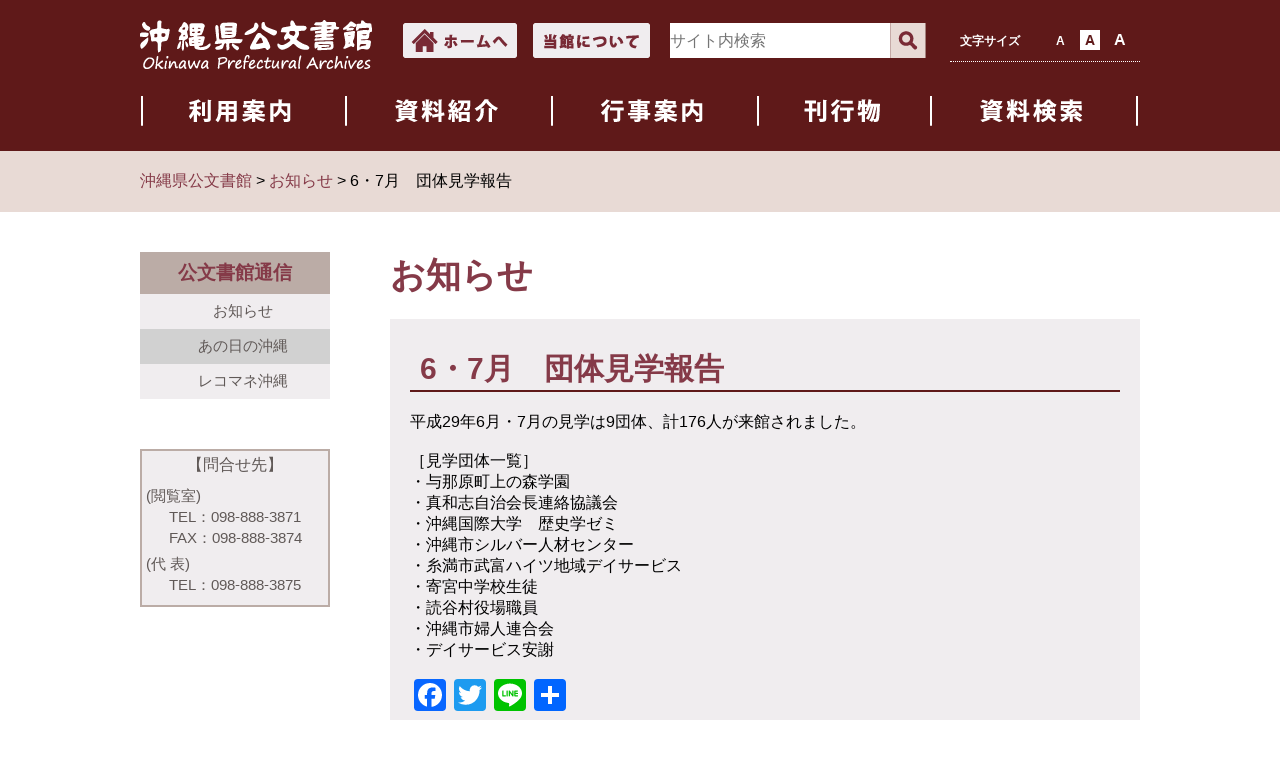

--- FILE ---
content_type: text/html; charset=UTF-8
request_url: https://www.archives.pref.okinawa.jp/news/business_diary/6060
body_size: 65198
content:
<!DOCTYPE html>
<html lang="ja">
	<head>
		<meta http-equiv="X-UA-Compatible" content="IE=edge,chrome=1">
				<meta charset="UTF-8">
		<meta name="description" content="沖縄の公文書を扱っています。">
		<meta name="keywords" content="一筆地調査図,土地所有申請書,一筆限調書,沖縄戦,移民,兵籍簿,軍雇用員カード,軍歴,立法院,空中写真,復帰,米軍基地,アイスバーグ作戦,公文書,米軍,土地,琉球政府,米国国立公文書館,沖縄県文書,USCAR,行政,通貨切替,交通変更">
		<!--[if lt IE 9]>
			<script src="http://html5shiv.googlecode.com/svn/trunk/html5.js"></script>
			<script src="http://css3-mediaqueries-js.googlecode.com/svn/trunk/css3-mediaqueries.js"></script>
		<![endif]-->

				<link rel="stylesheet" type="text/css" href="https://www.archives.pref.okinawa.jp/wp-content/themes/koubunsyokan/reset.css">
		<link rel="stylesheet" type="text/css" href="https://www.archives.pref.okinawa.jp/wp-content/themes/koubunsyokan/css/default.css">
		<link rel="stylesheet" type="text/css" href="https://www.archives.pref.okinawa.jp/wp-content/themes/koubunsyokan/style.css">
		<link rel="stylesheet" type="text/css" href="https://www.archives.pref.okinawa.jp/wp-content/themes/koubunsyokan/css/video.css">
		<script src="https://www.archives.pref.okinawa.jp/wp-content/themes/koubunsyokan/js/jquery-1.12.4.js" type="text/javascript"></script>
		<script src="https://www.archives.pref.okinawa.jp/wp-content/themes/koubunsyokan/js/jquery.cookie.js" type="text/javascript"></script>
        <script>
			$(function(){
			     $('nav.pc ul.main_nav > li').hover(function(){
			        $("a img", this).attr('src', $("a img", this).attr('src').replace('_off', '_on'));
			        $("ul.sub_nav", this).css("display", "block");
			     }, function(){
					if (!$(this).hasClass('current')) {
						$("a img", this).attr('src', $("a img", this).attr('src').replace('_on', '_off'));
						$("ul.sub_nav", this).css("display", "none");
					} else {
						$("ul.sub_nav", this).css("display", "none");
					}
				});
			});
		</script>
		<script>
			$(function(){
			     $('#nav nav.sp ul.main_nav > li').click(function(){
					if($(this).hasClass('active')){
		        		$(this).removeClass("active");
			        	$("ul.sub_nav", this).slideUp("fast");
			        } else {
			        	$('#nav nav.sp ul.main_nav > li').removeClass("active");
			        	$("#nav nav.sp ul.main_nav > li ul.sub_nav").css("display", "none");
			        	$(this).addClass("active");
			        	$("ul.sub_nav", this).slideDown("fast");
			        }
				});
			});
		</script>
		<script>
			$(function(){
				$(".material_menu .menu_tab").click(function(){
					$(".material_menu .menu_tab").each(function(i, elem) {
					    $("img", elem).attr('src', $("img", elem).attr('src').replace('_on', '_off'));
					    $(elem).removeClass("active");
					});
					$("img", this).attr('src', $("img", this).attr('src').replace('_off', '_on'));
					$(this).addClass("active");

					if($(this).hasClass("tab_01")) {
						$(".material_achive").removeClass("active").css("display", "none");
						$(".material_achive.tab_01_list").prop("style", false).addClass("active");
					}
					if($(this).hasClass("tab_02")) {
						$(".material_achive").css("display", "none");
						$(".material_achive.tab_02_list").prop("style", false).addClass("active");
					}
					if($(this).hasClass("tab_03")) {
						$(".material_achive").css("display", "none");
						$(".material_achive.tab_03_list").prop("style", false).addClass("active");
					}
				});
			})
		</script>
		<script>
			$(function(){
				var fz = $.cookie('fontSize');
				//size_s = 75%;
				//size_n = 100%
				//size_l = 150%
				if(fz) {
					if(fz == 'size_s') {
						$('body').css('fontSize', '75%');
					} else if(fz == 'size_l') {
						$('body').css('fontSize', '150%');
					} else {
						$('body').css('fontSize', '100%');
					}
				}
				//サイズ変更時にクッキーに保存
				$('.select_size .size_btn').click(function() {
					$('.select_size .size_btn').removeClass("on");
					$(this).addClass("on");
					var clk_size = null;
					if($(this).hasClass("size_s")) {
						clk_size = "size_s";
					} else if($(this).hasClass("size_l")) {
						clk_size = "size_l";
					} else {
						clk_size = "size_n";
					}

					$.cookie('fontSize', clk_size);
					//クリックしたサイズを反映
					if(clk_size == 'size_s') {
						$('body').css('font-size', '75%');
					}else if(clk_size == 'size_n') {
						$('body').css('font-size', '100%');
					}else if(clk_size == 'size_l') {
						$('body').css('font-size', '150%');
					}
				});
			});
		</script>

		<link rel="stylesheet" type="text/css" href="https://www.archives.pref.okinawa.jp/wp-content/themes/koubunsyokan/js/slick/slick.css" media="screen" />
		<link rel="stylesheet" type="text/css" href="https://www.archives.pref.okinawa.jp/wp-content/themes/koubunsyokan/js/slick/slick-theme.css" media="screen" />
		<script src="https://www.archives.pref.okinawa.jp/wp-content/themes/koubunsyokan/js/slick/slick.min.js" type="text/javascript"></script>
		<script>
			$(function() {
			    $('.slide_block').slick({
			          infinite: true,
			          dots:true,
			          slidesToShow: 1,
			          centerMode: true, //要素を中央寄せ
			          centerPadding:'520px', //両サイドの見えている部分のサイズ
			          autoplay:true, //自動再生
			          responsive: [{
			               breakpoint: 520,
			                    settings: {
			                         centerMode: false,
			               }
			          }]
			     });
			});
		</script>
		<link rel="stylesheet" type="text/css" href="https://www.archives.pref.okinawa.jp/wp-content/themes/koubunsyokan/js/fancybox/dist/jquery.fancybox.min.css" media="screen" />
		<script src="https://www.archives.pref.okinawa.jp/wp-content/themes/koubunsyokan/js/fancybox/dist/jquery.fancybox.min.js" type="text/javascript"></script>
		<script type="text/javascript">
			$("[data-fancybox]").fancybox({
				// Options will go here
			});
		</script>
		<script>
			$(function(){
				$("#header #btn_sp_menu").click(function(){
					$("nav.sp .main_nav").slideToggle();
				});
			})
		</script>
		<title>6・7月　団体見学報告 &#8211; 沖縄県公文書館</title>
<meta name='robots' content='max-image-preview:large' />
<link rel='dns-prefetch' href='//static.addtoany.com' />
<link rel='dns-prefetch' href='//s3.amazonaws.com' />
<link rel="alternate" type="application/rss+xml" title="沖縄県公文書館 &raquo; フィード" href="https://www.archives.pref.okinawa.jp/feed" />
<link rel="alternate" type="application/rss+xml" title="沖縄県公文書館 &raquo; コメントフィード" href="https://www.archives.pref.okinawa.jp/comments/feed" />
<script type="text/javascript">
window._wpemojiSettings = {"baseUrl":"https:\/\/s.w.org\/images\/core\/emoji\/14.0.0\/72x72\/","ext":".png","svgUrl":"https:\/\/s.w.org\/images\/core\/emoji\/14.0.0\/svg\/","svgExt":".svg","source":{"concatemoji":"https:\/\/www.archives.pref.okinawa.jp\/wp-includes\/js\/wp-emoji-release.min.js?ver=6.1.1"}};
/*! This file is auto-generated */
!function(e,a,t){var n,r,o,i=a.createElement("canvas"),p=i.getContext&&i.getContext("2d");function s(e,t){var a=String.fromCharCode,e=(p.clearRect(0,0,i.width,i.height),p.fillText(a.apply(this,e),0,0),i.toDataURL());return p.clearRect(0,0,i.width,i.height),p.fillText(a.apply(this,t),0,0),e===i.toDataURL()}function c(e){var t=a.createElement("script");t.src=e,t.defer=t.type="text/javascript",a.getElementsByTagName("head")[0].appendChild(t)}for(o=Array("flag","emoji"),t.supports={everything:!0,everythingExceptFlag:!0},r=0;r<o.length;r++)t.supports[o[r]]=function(e){if(p&&p.fillText)switch(p.textBaseline="top",p.font="600 32px Arial",e){case"flag":return s([127987,65039,8205,9895,65039],[127987,65039,8203,9895,65039])?!1:!s([55356,56826,55356,56819],[55356,56826,8203,55356,56819])&&!s([55356,57332,56128,56423,56128,56418,56128,56421,56128,56430,56128,56423,56128,56447],[55356,57332,8203,56128,56423,8203,56128,56418,8203,56128,56421,8203,56128,56430,8203,56128,56423,8203,56128,56447]);case"emoji":return!s([129777,127995,8205,129778,127999],[129777,127995,8203,129778,127999])}return!1}(o[r]),t.supports.everything=t.supports.everything&&t.supports[o[r]],"flag"!==o[r]&&(t.supports.everythingExceptFlag=t.supports.everythingExceptFlag&&t.supports[o[r]]);t.supports.everythingExceptFlag=t.supports.everythingExceptFlag&&!t.supports.flag,t.DOMReady=!1,t.readyCallback=function(){t.DOMReady=!0},t.supports.everything||(n=function(){t.readyCallback()},a.addEventListener?(a.addEventListener("DOMContentLoaded",n,!1),e.addEventListener("load",n,!1)):(e.attachEvent("onload",n),a.attachEvent("onreadystatechange",function(){"complete"===a.readyState&&t.readyCallback()})),(e=t.source||{}).concatemoji?c(e.concatemoji):e.wpemoji&&e.twemoji&&(c(e.twemoji),c(e.wpemoji)))}(window,document,window._wpemojiSettings);
</script>
<style type="text/css">
img.wp-smiley,
img.emoji {
	display: inline !important;
	border: none !important;
	box-shadow: none !important;
	height: 1em !important;
	width: 1em !important;
	margin: 0 0.07em !important;
	vertical-align: -0.1em !important;
	background: none !important;
	padding: 0 !important;
}
</style>
	<link rel='stylesheet' id='wp-block-library-css' href='https://www.archives.pref.okinawa.jp/wp-includes/css/dist/block-library/style.min.css?ver=6.1.1' type='text/css' media='all' />
<style id='xo-event-calendar-event-calendar-style-inline-css' type='text/css'>
.xo-event-calendar{font-family:Helvetica Neue,Helvetica,Hiragino Kaku Gothic ProN,Meiryo,MS PGothic,sans-serif;overflow:auto;position:relative}.xo-event-calendar td,.xo-event-calendar th{padding:0!important}.xo-event-calendar .calendar:nth-child(n+2) .month-next,.xo-event-calendar .calendar:nth-child(n+2) .month-prev{visibility:hidden}.xo-event-calendar table{background-color:transparent;border-collapse:separate;border-spacing:0;color:#333;margin:0;padding:0;table-layout:fixed;width:100%}.xo-event-calendar table caption,.xo-event-calendar table tbody,.xo-event-calendar table td,.xo-event-calendar table tfoot,.xo-event-calendar table th,.xo-event-calendar table thead,.xo-event-calendar table tr{background:transparent;border:0;margin:0;opacity:1;outline:0;padding:0;vertical-align:baseline}.xo-event-calendar table table tr{display:table-row}.xo-event-calendar table table td,.xo-event-calendar table table th{display:table-cell;padding:0}.xo-event-calendar table.xo-month{border:1px solid #ccc;border-right-width:0;margin:0 0 8px;padding:0}.xo-event-calendar table.xo-month td,.xo-event-calendar table.xo-month th{background-color:#fff;border:1px solid #ccc;padding:0}.xo-event-calendar table.xo-month caption{caption-side:top}.xo-event-calendar table.xo-month .month-header{display:flex;flex-flow:wrap;justify-content:center;margin:4px 0}.xo-event-calendar table.xo-month .month-header>span{flex-grow:1;text-align:center}.xo-event-calendar table.xo-month button{background-color:transparent;border:0;box-shadow:none;color:#333;cursor:pointer;margin:0;overflow:hidden;padding:0;text-shadow:none;width:38px}.xo-event-calendar table.xo-month button[disabled]{cursor:default;opacity:.3}.xo-event-calendar table.xo-month button>span{text-align:center;vertical-align:middle}.xo-event-calendar table.xo-month button span.nav-prev{border-bottom:2px solid #333;border-left:2px solid #333;display:inline-block;font-size:0;height:13px;transform:rotate(45deg);width:13px}.xo-event-calendar table.xo-month button span.nav-next{border-right:2px solid #333;border-top:2px solid #333;display:inline-block;font-size:0;height:13px;transform:rotate(45deg);width:13px}.xo-event-calendar table.xo-month button:hover span.nav-next,.xo-event-calendar table.xo-month button:hover span.nav-prev{border-width:3px}.xo-event-calendar table.xo-month>thead th{border-width:0 1px 0 0;color:#333;font-size:.9em;font-weight:700;padding:1px 0;text-align:center}.xo-event-calendar table.xo-month>thead th.sunday{color:#d00}.xo-event-calendar table.xo-month>thead th.saturday{color:#00d}.xo-event-calendar table.xo-month .month-week{border:0;overflow:hidden;padding:0;position:relative;width:100%}.xo-event-calendar table.xo-month .month-week table{border:0;margin:0;padding:0}.xo-event-calendar table.xo-month .month-dayname{border-width:1px 0 0 1px;bottom:0;left:0;position:absolute;right:0;top:0}.xo-event-calendar table.xo-month .month-dayname td{border-width:1px 1px 0 0;padding:0}.xo-event-calendar table.xo-month .month-dayname td div{border-width:1px 1px 0 0;font-size:100%;height:1000px;line-height:1.2em;padding:4px;text-align:right}.xo-event-calendar table.xo-month .month-dayname td div.other-month{opacity:.6}.xo-event-calendar table.xo-month .month-dayname td div.today{color:#00d;font-weight:700}.xo-event-calendar table.xo-month .month-dayname-space{height:1.5em;position:relative;top:0}.xo-event-calendar table.xo-month .month-event{background-color:transparent;position:relative;top:0}.xo-event-calendar table.xo-month .month-event td{background-color:transparent;border-width:0 1px 0 0;padding:0 1px 2px}.xo-event-calendar table.xo-month .month-event-space{background-color:transparent;height:1.5em}.xo-event-calendar table.xo-month .month-event-space td{border-width:0 1px 0 0}.xo-event-calendar table.xo-month .month-event tr,.xo-event-calendar table.xo-month .month-event-space tr{background-color:transparent}.xo-event-calendar table.xo-month .month-event-title{background-color:#ccc;border-radius:3px;color:#666;display:block;font-size:.8em;margin:1px;overflow:hidden;padding:0 4px;text-align:left;white-space:nowrap}.xo-event-calendar p.holiday-title{font-size:90%;margin:0;padding:2px 0;vertical-align:middle}.xo-event-calendar p.holiday-title span{border:1px solid #ccc;margin:0 6px 0 0;padding:0 0 0 18px}.xo-event-calendar .loading-animation{left:50%;margin:-20px 0 0 -20px;position:absolute;top:50%}@media(min-width:600px){.xo-event-calendar .calendars.columns-2{-moz-column-gap:15px;column-gap:15px;display:grid;grid-template-columns:repeat(2,1fr);row-gap:5px}.xo-event-calendar .calendars.columns-2 .month-next,.xo-event-calendar .calendars.columns-2 .month-prev{visibility:hidden}.xo-event-calendar .calendars.columns-2 .calendar:first-child .month-prev,.xo-event-calendar .calendars.columns-2 .calendar:nth-child(2) .month-next{visibility:visible}.xo-event-calendar .calendars.columns-3{-moz-column-gap:15px;column-gap:15px;display:grid;grid-template-columns:repeat(3,1fr);row-gap:5px}.xo-event-calendar .calendars.columns-3 .month-next,.xo-event-calendar .calendars.columns-3 .month-prev{visibility:hidden}.xo-event-calendar .calendars.columns-3 .calendar:first-child .month-prev,.xo-event-calendar .calendars.columns-3 .calendar:nth-child(3) .month-next{visibility:visible}.xo-event-calendar .calendars.columns-4{-moz-column-gap:15px;column-gap:15px;display:grid;grid-template-columns:repeat(4,1fr);row-gap:5px}.xo-event-calendar .calendars.columns-4 .month-next,.xo-event-calendar .calendars.columns-4 .month-prev{visibility:hidden}.xo-event-calendar .calendars.columns-4 .calendar:first-child .month-prev,.xo-event-calendar .calendars.columns-4 .calendar:nth-child(4) .month-next{visibility:visible}}.xo-event-calendar.xo-calendar-loading .xo-months{opacity:.5}.xo-event-calendar.xo-calendar-loading .loading-animation{animation:loadingCircRot .8s linear infinite;border:5px solid rgba(0,0,0,.2);border-radius:50%;border-top-color:#4285f4;height:40px;width:40px}@keyframes loadingCircRot{0%{transform:rotate(0deg)}to{transform:rotate(359deg)}}.xo-event-calendar.is-style-legacy table.xo-month .month-header>span{font-size:120%;line-height:28px}.xo-event-calendar.is-style-regular table.xo-month button:not(:hover):not(:active):not(.has-background){background-color:transparent;color:#333}.xo-event-calendar.is-style-regular table.xo-month button>span{text-align:center;vertical-align:middle}.xo-event-calendar.is-style-regular table.xo-month button>span:not(.dashicons){font-size:2em;overflow:hidden;text-indent:100%;white-space:nowrap}.xo-event-calendar.is-style-regular table.xo-month .month-next,.xo-event-calendar.is-style-regular table.xo-month .month-prev{height:2em;width:2em}.xo-event-calendar.is-style-regular table.xo-month .month-header{align-items:center;display:flex;justify-content:center;padding:.2em 0}.xo-event-calendar.is-style-regular table.xo-month .month-header .calendar-caption{flex-grow:1}.xo-event-calendar.is-style-regular table.xo-month .month-header>span{font-size:1.1em}.xo-event-calendar.is-style-regular table.xo-month>thead th{background:#fafafa;font-size:.8em}.xo-event-calendar.is-style-regular table.xo-month .month-dayname td div{font-size:1em;padding:.2em}.xo-event-calendar.is-style-regular table.xo-month .month-dayname td div.today{color:#339;font-weight:700}.xo-event-calendar.is-style-regular .holiday-titles{display:inline-flex;flex-wrap:wrap;gap:.25em 1em}.xo-event-calendar.is-style-regular p.holiday-title{font-size:.875em;margin:0 0 .5em}.xo-event-calendar.is-style-regular p.holiday-title span{margin:0 .25em 0 0;padding:0 0 0 1.25em}

</style>
<style id='xo-event-calendar-simple-calendar-style-inline-css' type='text/css'>
.xo-simple-calendar{box-sizing:border-box;font-family:Helvetica Neue,Helvetica,Hiragino Kaku Gothic ProN,Meiryo,MS PGothic,sans-serif;margin:0;padding:0;position:relative}.xo-simple-calendar td,.xo-simple-calendar th{padding:0!important}.xo-simple-calendar .calendar:nth-child(n+2) .month-next,.xo-simple-calendar .calendar:nth-child(n+2) .month-prev{visibility:hidden}.xo-simple-calendar .calendar table.month{border:0;border-collapse:separate;border-spacing:1px;box-sizing:border-box;margin:0 0 .5em;min-width:auto;outline:0;padding:0;table-layout:fixed;width:100%}.xo-simple-calendar .calendar table.month caption,.xo-simple-calendar .calendar table.month tbody,.xo-simple-calendar .calendar table.month td,.xo-simple-calendar .calendar table.month tfoot,.xo-simple-calendar .calendar table.month th,.xo-simple-calendar .calendar table.month thead,.xo-simple-calendar .calendar table.month tr{background:transparent;border:0;margin:0;opacity:1;outline:0;padding:0;vertical-align:baseline}.xo-simple-calendar .calendar table.month caption{caption-side:top;font-size:1.1em}.xo-simple-calendar .calendar table.month .month-header{align-items:center;display:flex;justify-content:center;width:100%}.xo-simple-calendar .calendar table.month .month-header .month-title{flex-grow:1;font-size:1em;font-weight:400;letter-spacing:.1em;line-height:1em;padding:0;text-align:center}.xo-simple-calendar .calendar table.month .month-header button{background:none;background-color:transparent;border:0;font-size:1.4em;line-height:1.4em;margin:0;outline-offset:0;padding:0;width:1.4em}.xo-simple-calendar .calendar table.month .month-header button:not(:hover):not(:active):not(.has-background){background-color:transparent}.xo-simple-calendar .calendar table.month .month-header button:hover{opacity:.6}.xo-simple-calendar .calendar table.month .month-header button:disabled{cursor:auto;opacity:.3}.xo-simple-calendar .calendar table.month .month-header .month-next,.xo-simple-calendar .calendar table.month .month-header .month-prev{background-color:transparent;color:#333;cursor:pointer}.xo-simple-calendar .calendar table.month tr{background:transparent;border:0;outline:0}.xo-simple-calendar .calendar table.month td,.xo-simple-calendar .calendar table.month th{background:transparent;border:0;outline:0;text-align:center;vertical-align:middle;word-break:normal}.xo-simple-calendar .calendar table.month th{font-size:.8em;font-weight:700}.xo-simple-calendar .calendar table.month td{font-size:1em;font-weight:400}.xo-simple-calendar .calendar table.month .day.holiday{color:#333}.xo-simple-calendar .calendar table.month .day.other{opacity:.3}.xo-simple-calendar .calendar table.month .day>span{box-sizing:border-box;display:inline-block;padding:.2em;width:100%}.xo-simple-calendar .calendar table.month th>span{color:#333}.xo-simple-calendar .calendar table.month .day.sun>span,.xo-simple-calendar .calendar table.month th.sun>span{color:#ec0220}.xo-simple-calendar .calendar table.month .day.sat>span,.xo-simple-calendar .calendar table.month th.sat>span{color:#0069de}.xo-simple-calendar .calendars-footer{margin:.5em;padding:0}.xo-simple-calendar .calendars-footer ul.holiday-titles{border:0;display:inline-flex;flex-wrap:wrap;gap:.25em 1em;margin:0;outline:0;padding:0}.xo-simple-calendar .calendars-footer ul.holiday-titles li{border:0;list-style:none;margin:0;outline:0;padding:0}.xo-simple-calendar .calendars-footer ul.holiday-titles li:after,.xo-simple-calendar .calendars-footer ul.holiday-titles li:before{content:none}.xo-simple-calendar .calendars-footer ul.holiday-titles .mark{border-radius:50%;display:inline-block;height:1.2em;vertical-align:middle;width:1.2em}.xo-simple-calendar .calendars-footer ul.holiday-titles .title{font-size:.7em;vertical-align:middle}@media(min-width:600px){.xo-simple-calendar .calendars.columns-2{-moz-column-gap:15px;column-gap:15px;display:grid;grid-template-columns:repeat(2,1fr);row-gap:5px}.xo-simple-calendar .calendars.columns-2 .month-next,.xo-simple-calendar .calendars.columns-2 .month-prev{visibility:hidden}.xo-simple-calendar .calendars.columns-2 .calendar:first-child .month-prev,.xo-simple-calendar .calendars.columns-2 .calendar:nth-child(2) .month-next{visibility:visible}.xo-simple-calendar .calendars.columns-3{-moz-column-gap:15px;column-gap:15px;display:grid;grid-template-columns:repeat(3,1fr);row-gap:5px}.xo-simple-calendar .calendars.columns-3 .month-next,.xo-simple-calendar .calendars.columns-3 .month-prev{visibility:hidden}.xo-simple-calendar .calendars.columns-3 .calendar:first-child .month-prev,.xo-simple-calendar .calendars.columns-3 .calendar:nth-child(3) .month-next{visibility:visible}.xo-simple-calendar .calendars.columns-4{-moz-column-gap:15px;column-gap:15px;display:grid;grid-template-columns:repeat(4,1fr);row-gap:5px}.xo-simple-calendar .calendars.columns-4 .month-next,.xo-simple-calendar .calendars.columns-4 .month-prev{visibility:hidden}.xo-simple-calendar .calendars.columns-4 .calendar:first-child .month-prev,.xo-simple-calendar .calendars.columns-4 .calendar:nth-child(4) .month-next{visibility:visible}}.xo-simple-calendar .calendar-loading-animation{left:50%;margin:-20px 0 0 -20px;position:absolute;top:50%}.xo-simple-calendar.xo-calendar-loading .calendars{opacity:.3}.xo-simple-calendar.xo-calendar-loading .calendar-loading-animation{animation:SimpleCalendarLoadingCircRot .8s linear infinite;border:5px solid rgba(0,0,0,.2);border-radius:50%;border-top-color:#4285f4;height:40px;width:40px}@keyframes SimpleCalendarLoadingCircRot{0%{transform:rotate(0deg)}to{transform:rotate(359deg)}}.xo-simple-calendar.is-style-regular table.month{border-collapse:collapse;border-spacing:0}.xo-simple-calendar.is-style-regular table.month tr{border:0}.xo-simple-calendar.is-style-regular table.month .day>span{border-radius:50%;line-height:2em;padding:.1em;width:2.2em}.xo-simple-calendar.is-style-frame table.month{background:transparent;border-collapse:collapse;border-spacing:0}.xo-simple-calendar.is-style-frame table.month thead tr{background:#eee}.xo-simple-calendar.is-style-frame table.month tbody tr{background:#fff}.xo-simple-calendar.is-style-frame table.month td,.xo-simple-calendar.is-style-frame table.month th{border:1px solid #ccc}.xo-simple-calendar.is-style-frame .calendars-footer{margin:8px 0}.xo-simple-calendar.is-style-frame .calendars-footer ul.holiday-titles .mark{border:1px solid #ccc;border-radius:0}

</style>
<link rel='stylesheet' id='classic-theme-styles-css' href='https://www.archives.pref.okinawa.jp/wp-includes/css/classic-themes.min.css?ver=1' type='text/css' media='all' />
<style id='global-styles-inline-css' type='text/css'>
body{--wp--preset--color--black: #000000;--wp--preset--color--cyan-bluish-gray: #abb8c3;--wp--preset--color--white: #ffffff;--wp--preset--color--pale-pink: #f78da7;--wp--preset--color--vivid-red: #cf2e2e;--wp--preset--color--luminous-vivid-orange: #ff6900;--wp--preset--color--luminous-vivid-amber: #fcb900;--wp--preset--color--light-green-cyan: #7bdcb5;--wp--preset--color--vivid-green-cyan: #00d084;--wp--preset--color--pale-cyan-blue: #8ed1fc;--wp--preset--color--vivid-cyan-blue: #0693e3;--wp--preset--color--vivid-purple: #9b51e0;--wp--preset--gradient--vivid-cyan-blue-to-vivid-purple: linear-gradient(135deg,rgba(6,147,227,1) 0%,rgb(155,81,224) 100%);--wp--preset--gradient--light-green-cyan-to-vivid-green-cyan: linear-gradient(135deg,rgb(122,220,180) 0%,rgb(0,208,130) 100%);--wp--preset--gradient--luminous-vivid-amber-to-luminous-vivid-orange: linear-gradient(135deg,rgba(252,185,0,1) 0%,rgba(255,105,0,1) 100%);--wp--preset--gradient--luminous-vivid-orange-to-vivid-red: linear-gradient(135deg,rgba(255,105,0,1) 0%,rgb(207,46,46) 100%);--wp--preset--gradient--very-light-gray-to-cyan-bluish-gray: linear-gradient(135deg,rgb(238,238,238) 0%,rgb(169,184,195) 100%);--wp--preset--gradient--cool-to-warm-spectrum: linear-gradient(135deg,rgb(74,234,220) 0%,rgb(151,120,209) 20%,rgb(207,42,186) 40%,rgb(238,44,130) 60%,rgb(251,105,98) 80%,rgb(254,248,76) 100%);--wp--preset--gradient--blush-light-purple: linear-gradient(135deg,rgb(255,206,236) 0%,rgb(152,150,240) 100%);--wp--preset--gradient--blush-bordeaux: linear-gradient(135deg,rgb(254,205,165) 0%,rgb(254,45,45) 50%,rgb(107,0,62) 100%);--wp--preset--gradient--luminous-dusk: linear-gradient(135deg,rgb(255,203,112) 0%,rgb(199,81,192) 50%,rgb(65,88,208) 100%);--wp--preset--gradient--pale-ocean: linear-gradient(135deg,rgb(255,245,203) 0%,rgb(182,227,212) 50%,rgb(51,167,181) 100%);--wp--preset--gradient--electric-grass: linear-gradient(135deg,rgb(202,248,128) 0%,rgb(113,206,126) 100%);--wp--preset--gradient--midnight: linear-gradient(135deg,rgb(2,3,129) 0%,rgb(40,116,252) 100%);--wp--preset--duotone--dark-grayscale: url('#wp-duotone-dark-grayscale');--wp--preset--duotone--grayscale: url('#wp-duotone-grayscale');--wp--preset--duotone--purple-yellow: url('#wp-duotone-purple-yellow');--wp--preset--duotone--blue-red: url('#wp-duotone-blue-red');--wp--preset--duotone--midnight: url('#wp-duotone-midnight');--wp--preset--duotone--magenta-yellow: url('#wp-duotone-magenta-yellow');--wp--preset--duotone--purple-green: url('#wp-duotone-purple-green');--wp--preset--duotone--blue-orange: url('#wp-duotone-blue-orange');--wp--preset--font-size--small: 13px;--wp--preset--font-size--medium: 20px;--wp--preset--font-size--large: 36px;--wp--preset--font-size--x-large: 42px;--wp--preset--spacing--20: 0.44rem;--wp--preset--spacing--30: 0.67rem;--wp--preset--spacing--40: 1rem;--wp--preset--spacing--50: 1.5rem;--wp--preset--spacing--60: 2.25rem;--wp--preset--spacing--70: 3.38rem;--wp--preset--spacing--80: 5.06rem;}:where(.is-layout-flex){gap: 0.5em;}body .is-layout-flow > .alignleft{float: left;margin-inline-start: 0;margin-inline-end: 2em;}body .is-layout-flow > .alignright{float: right;margin-inline-start: 2em;margin-inline-end: 0;}body .is-layout-flow > .aligncenter{margin-left: auto !important;margin-right: auto !important;}body .is-layout-constrained > .alignleft{float: left;margin-inline-start: 0;margin-inline-end: 2em;}body .is-layout-constrained > .alignright{float: right;margin-inline-start: 2em;margin-inline-end: 0;}body .is-layout-constrained > .aligncenter{margin-left: auto !important;margin-right: auto !important;}body .is-layout-constrained > :where(:not(.alignleft):not(.alignright):not(.alignfull)){max-width: var(--wp--style--global--content-size);margin-left: auto !important;margin-right: auto !important;}body .is-layout-constrained > .alignwide{max-width: var(--wp--style--global--wide-size);}body .is-layout-flex{display: flex;}body .is-layout-flex{flex-wrap: wrap;align-items: center;}body .is-layout-flex > *{margin: 0;}:where(.wp-block-columns.is-layout-flex){gap: 2em;}.has-black-color{color: var(--wp--preset--color--black) !important;}.has-cyan-bluish-gray-color{color: var(--wp--preset--color--cyan-bluish-gray) !important;}.has-white-color{color: var(--wp--preset--color--white) !important;}.has-pale-pink-color{color: var(--wp--preset--color--pale-pink) !important;}.has-vivid-red-color{color: var(--wp--preset--color--vivid-red) !important;}.has-luminous-vivid-orange-color{color: var(--wp--preset--color--luminous-vivid-orange) !important;}.has-luminous-vivid-amber-color{color: var(--wp--preset--color--luminous-vivid-amber) !important;}.has-light-green-cyan-color{color: var(--wp--preset--color--light-green-cyan) !important;}.has-vivid-green-cyan-color{color: var(--wp--preset--color--vivid-green-cyan) !important;}.has-pale-cyan-blue-color{color: var(--wp--preset--color--pale-cyan-blue) !important;}.has-vivid-cyan-blue-color{color: var(--wp--preset--color--vivid-cyan-blue) !important;}.has-vivid-purple-color{color: var(--wp--preset--color--vivid-purple) !important;}.has-black-background-color{background-color: var(--wp--preset--color--black) !important;}.has-cyan-bluish-gray-background-color{background-color: var(--wp--preset--color--cyan-bluish-gray) !important;}.has-white-background-color{background-color: var(--wp--preset--color--white) !important;}.has-pale-pink-background-color{background-color: var(--wp--preset--color--pale-pink) !important;}.has-vivid-red-background-color{background-color: var(--wp--preset--color--vivid-red) !important;}.has-luminous-vivid-orange-background-color{background-color: var(--wp--preset--color--luminous-vivid-orange) !important;}.has-luminous-vivid-amber-background-color{background-color: var(--wp--preset--color--luminous-vivid-amber) !important;}.has-light-green-cyan-background-color{background-color: var(--wp--preset--color--light-green-cyan) !important;}.has-vivid-green-cyan-background-color{background-color: var(--wp--preset--color--vivid-green-cyan) !important;}.has-pale-cyan-blue-background-color{background-color: var(--wp--preset--color--pale-cyan-blue) !important;}.has-vivid-cyan-blue-background-color{background-color: var(--wp--preset--color--vivid-cyan-blue) !important;}.has-vivid-purple-background-color{background-color: var(--wp--preset--color--vivid-purple) !important;}.has-black-border-color{border-color: var(--wp--preset--color--black) !important;}.has-cyan-bluish-gray-border-color{border-color: var(--wp--preset--color--cyan-bluish-gray) !important;}.has-white-border-color{border-color: var(--wp--preset--color--white) !important;}.has-pale-pink-border-color{border-color: var(--wp--preset--color--pale-pink) !important;}.has-vivid-red-border-color{border-color: var(--wp--preset--color--vivid-red) !important;}.has-luminous-vivid-orange-border-color{border-color: var(--wp--preset--color--luminous-vivid-orange) !important;}.has-luminous-vivid-amber-border-color{border-color: var(--wp--preset--color--luminous-vivid-amber) !important;}.has-light-green-cyan-border-color{border-color: var(--wp--preset--color--light-green-cyan) !important;}.has-vivid-green-cyan-border-color{border-color: var(--wp--preset--color--vivid-green-cyan) !important;}.has-pale-cyan-blue-border-color{border-color: var(--wp--preset--color--pale-cyan-blue) !important;}.has-vivid-cyan-blue-border-color{border-color: var(--wp--preset--color--vivid-cyan-blue) !important;}.has-vivid-purple-border-color{border-color: var(--wp--preset--color--vivid-purple) !important;}.has-vivid-cyan-blue-to-vivid-purple-gradient-background{background: var(--wp--preset--gradient--vivid-cyan-blue-to-vivid-purple) !important;}.has-light-green-cyan-to-vivid-green-cyan-gradient-background{background: var(--wp--preset--gradient--light-green-cyan-to-vivid-green-cyan) !important;}.has-luminous-vivid-amber-to-luminous-vivid-orange-gradient-background{background: var(--wp--preset--gradient--luminous-vivid-amber-to-luminous-vivid-orange) !important;}.has-luminous-vivid-orange-to-vivid-red-gradient-background{background: var(--wp--preset--gradient--luminous-vivid-orange-to-vivid-red) !important;}.has-very-light-gray-to-cyan-bluish-gray-gradient-background{background: var(--wp--preset--gradient--very-light-gray-to-cyan-bluish-gray) !important;}.has-cool-to-warm-spectrum-gradient-background{background: var(--wp--preset--gradient--cool-to-warm-spectrum) !important;}.has-blush-light-purple-gradient-background{background: var(--wp--preset--gradient--blush-light-purple) !important;}.has-blush-bordeaux-gradient-background{background: var(--wp--preset--gradient--blush-bordeaux) !important;}.has-luminous-dusk-gradient-background{background: var(--wp--preset--gradient--luminous-dusk) !important;}.has-pale-ocean-gradient-background{background: var(--wp--preset--gradient--pale-ocean) !important;}.has-electric-grass-gradient-background{background: var(--wp--preset--gradient--electric-grass) !important;}.has-midnight-gradient-background{background: var(--wp--preset--gradient--midnight) !important;}.has-small-font-size{font-size: var(--wp--preset--font-size--small) !important;}.has-medium-font-size{font-size: var(--wp--preset--font-size--medium) !important;}.has-large-font-size{font-size: var(--wp--preset--font-size--large) !important;}.has-x-large-font-size{font-size: var(--wp--preset--font-size--x-large) !important;}
.wp-block-navigation a:where(:not(.wp-element-button)){color: inherit;}
:where(.wp-block-columns.is-layout-flex){gap: 2em;}
.wp-block-pullquote{font-size: 1.5em;line-height: 1.6;}
</style>
<link rel='stylesheet' id='wp_pushpress_jqueryui_css-css' href='https://www.archives.pref.okinawa.jp/wp-content/plugins/pushpress-integration/css/jquery-ui.min.css?ver=1.11.2' type='text/css' media='all' />
<link rel='stylesheet' id='wp_pushpress_css-css' href='https://www.archives.pref.okinawa.jp/wp-content/plugins/pushpress-integration/css/pushpress.css?ver=1.6.6' type='text/css' media='all' />
<link rel='stylesheet' id='wp_pushpress_icons-css' href='//s3.amazonaws.com/icomoon.io/27761/PushPressiconfont/style.css?ver=1.6.6' type='text/css' media='all' />
<link rel='stylesheet' id='rc_style-css' href='https://www.archives.pref.okinawa.jp/wp-content/plugins/reserve-calendar/assets/rc_style.css?ver=1.0.3' type='text/css' media='all' />
<link rel='stylesheet' id='dashicons-css' href='https://www.archives.pref.okinawa.jp/wp-includes/css/dashicons.min.css?ver=6.1.1' type='text/css' media='all' />
<link rel='stylesheet' id='xo-event-calendar-css' href='https://www.archives.pref.okinawa.jp/wp-content/plugins/xo-event-calendar/css/xo-event-calendar.css?ver=3.2.10' type='text/css' media='all' />
<link rel='stylesheet' id='addtoany-css' href='https://www.archives.pref.okinawa.jp/wp-content/plugins/add-to-any/addtoany.min.css?ver=1.16' type='text/css' media='all' />
<script type='text/javascript' id='addtoany-core-js-before'>
window.a2a_config=window.a2a_config||{};a2a_config.callbacks=[];a2a_config.overlays=[];a2a_config.templates={};a2a_localize = {
	Share: "共有",
	Save: "ブックマーク",
	Subscribe: "購読",
	Email: "メール",
	Bookmark: "ブックマーク",
	ShowAll: "すべて表示する",
	ShowLess: "小さく表示する",
	FindServices: "サービスを探す",
	FindAnyServiceToAddTo: "追加するサービスを今すぐ探す",
	PoweredBy: "Powered by",
	ShareViaEmail: "メールでシェアする",
	SubscribeViaEmail: "メールで購読する",
	BookmarkInYourBrowser: "ブラウザにブックマーク",
	BookmarkInstructions: "このページをブックマークするには、 Ctrl+D または \u2318+D を押下。",
	AddToYourFavorites: "お気に入りに追加",
	SendFromWebOrProgram: "任意のメールアドレスまたはメールプログラムから送信",
	EmailProgram: "メールプログラム",
	More: "詳細&#8230;",
	ThanksForSharing: "共有ありがとうございます !",
	ThanksForFollowing: "フォローありがとうございます !"
};
</script>
<script type='text/javascript' defer src='https://static.addtoany.com/menu/page.js' id='addtoany-core-js'></script>
<script type='text/javascript' src='https://www.archives.pref.okinawa.jp/wp-includes/js/jquery/jquery.min.js?ver=3.6.1' id='jquery-core-js'></script>
<script type='text/javascript' src='https://www.archives.pref.okinawa.jp/wp-includes/js/jquery/jquery-migrate.min.js?ver=3.3.2' id='jquery-migrate-js'></script>
<script type='text/javascript' defer src='https://www.archives.pref.okinawa.jp/wp-content/plugins/add-to-any/addtoany.min.js?ver=1.1' id='addtoany-jquery-js'></script>
<link rel="https://api.w.org/" href="https://www.archives.pref.okinawa.jp/wp-json/" /><link rel="EditURI" type="application/rsd+xml" title="RSD" href="https://www.archives.pref.okinawa.jp/xmlrpc.php?rsd" />
<link rel="wlwmanifest" type="application/wlwmanifest+xml" href="https://www.archives.pref.okinawa.jp/wp-includes/wlwmanifest.xml" />
<meta name="generator" content="WordPress 6.1.1" />
<link rel="canonical" href="https://www.archives.pref.okinawa.jp/news/business_diary/6060" />
<link rel='shortlink' href='https://www.archives.pref.okinawa.jp/?p=6060' />
<link rel="alternate" type="application/json+oembed" href="https://www.archives.pref.okinawa.jp/wp-json/oembed/1.0/embed?url=https%3A%2F%2Fwww.archives.pref.okinawa.jp%2Fnews%2Fbusiness_diary%2F6060" />
<link rel="alternate" type="text/xml+oembed" href="https://www.archives.pref.okinawa.jp/wp-json/oembed/1.0/embed?url=https%3A%2F%2Fwww.archives.pref.okinawa.jp%2Fnews%2Fbusiness_diary%2F6060&#038;format=xml" />
    <script>
      let rc_ajaxUrl = 'https://www.archives.pref.okinawa.jp/wp-admin/admin-ajax.php';
    </script>
    <!-- <script src="https://ajax.googleapis.com/ajax/libs/jquery/3.7.1/jquery.min.js"></script> -->
<link rel="icon" href="/wp-content/uploads/logoicon-100x100.jpg" sizes="32x32" />
<link rel="icon" href="/wp-content/uploads/logoicon.jpg" sizes="192x192" />
<link rel="apple-touch-icon" href="/wp-content/uploads/logoicon.jpg" />
<meta name="msapplication-TileImage" content="/wp-content/uploads/logoicon.jpg" />
<link rel="preconnect" href="https://fonts.googleapis.com">
<link rel="preconnect" href="https://fonts.gstatic.com" crossorigin>
<link href="https://fonts.googleapis.com/css2?family=Noto+Sans+JP:wght@100..900&display=swap" rel="stylesheet">
<style>
#rc_body, #rc_modal{
  font-family: "Noto Sans JP", sans-serif;
  font-optical-sizing: auto;
  font-weight: normal;
  font-style: normal;
}
</style>		<style type="text/css" id="wp-custom-css">
			.xo-event-calendar table.xo-month .month-event-space {
    height: 1.5em;
    background-color: transparent;
    display: none;
}

.xo-event-calendar table.xo-month .month-dayname td div {
    height: 1000px;
    padding: 7px 4px;
    border-width: 1px 1px 0 0;
    text-align: center;
    font-size: 100%;
    line-height: 1.2em;
}

.xo-event-calendar table.xo-month .month-dayname-space {
    position: relative;
    top: 0;
    height: 1.5em;
    padding: 5px;
}

.xo-event-calendar p.holiday-title {
    margin: 0;
    padding: 2px 0;
    font-size: 90%;
    vertical-align: middle;
    display: none;
}		</style>
			</head>
	<body>
	  	<div id="container">
		    <div id="header">
		    	<span id="btn_sp_menu" class="sp"><img src="https://www.archives.pref.okinawa.jp/wp-content/themes/koubunsyokan/img/btn_sp_menu.png" alt=""></span>
		    	<div class="header_block">
		    		<script>
		    			$(function(){
			    			$("#search_btn").click(function(){
			    				$("#search_form").submit();
			    			})
		    			})
		    		</script>
		    		<h1><a href="https://www.archives.pref.okinawa.jp"><img src="https://www.archives.pref.okinawa.jp/wp-content/themes/koubunsyokan/img/logo.png" alt="沖縄県公文書館"></a></h1>
		    		<div class="option_box">
		    			<span class="btn_home"><a href="https://www.archives.pref.okinawa.jp"><img src="https://www.archives.pref.okinawa.jp/wp-content/themes/koubunsyokan/img/btn_header_home.png" alt="ホームへ"></a></span><span class="btn_home"><a href="https://www.archives.pref.okinawa.jp/about"><img src="https://www.archives.pref.okinawa.jp/wp-content/themes/koubunsyokan/img/btn_header_about.png" alt="当館について"></a></span><form id="search_form" action="https://www.archives.pref.okinawa.jp" method="GET">
	<input type="text" name="s" id="search_text" value="" placeholder="サイト内検索"><img id="search_btn" src="https://www.archives.pref.okinawa.jp/wp-content/themes/koubunsyokan/img/btn_rens.png" alt="">
</form>		    			<span class="select_size pc"><span class="title">文字サイズ</span><span class="size_btn size_s" style="font-size: 12px;">A</span><span class="size_btn size_m on" style="font-size: 14px;">A</span><span class="size_btn size_l" style="font-size: 16px;">A</span></span>
		    		</div>
		    	</div>
		    					<div id="nav">
		    		<nav class="pc">
		    			<ul class="main_nav">
		    						    				<li class="">
		    					<a href="https://www.archives.pref.okinawa.jp/guide"><img src="https://www.archives.pref.okinawa.jp/wp-content/themes/koubunsyokan/img/nav_01_off.png" alt="利用案内"></a>
		    					<ul class="sub_nav">
									<li><a href="https://www.archives.pref.okinawa.jp/guide">利用案内</a></li>
									<li><a href="https://www.archives.pref.okinawa.jp/guide/to_visit">来館して利用する</a></li>
									<li><a href="https://www.archives.pref.okinawa.jp/guide/no_visit">来館せずに利用する</a></li>
									<li><a href="https://www.archives.pref.okinawa.jp/guide/application">出版物等掲載許可申請</a></li>
									<li><a href="https://www.archives.pref.okinawa.jp/guide/prefecture_staff">沖縄県職員のみなさまへ</a></li>
									<li><a href="https://www.archives.pref.okinawa.jp/guide/tour">団体見学</a></li>
									<li><a href="https://www.archives.pref.okinawa.jp/guide/interview-request">取材希望の方へ</a></li>
								</ul>
		    				</li><li class="">
		    					<a href="https://www.archives.pref.okinawa.jp/archive_information"><img src="https://www.archives.pref.okinawa.jp/wp-content/themes/koubunsyokan/img/nav_02_off.png" alt="資料紹介"></a>
		    					<ul class="sub_nav">
									<li><a href="https://www.archives.pref.okinawa.jp/ryukyu_government/">琉球政府文書</a></li>
									<li><a href="https://www.archives.pref.okinawa.jp/prefecture_document/">沖縄県文書</a></li>
									<li><a href="https://www.archives.pref.okinawa.jp/uscar_document/">米国収集資料</a></li>
									<li><a href="https://www.archives.pref.okinawa.jp/okinawa_related/">沖縄関係資料</a></li>
									<li><a href="https://www.archives.pref.okinawa.jp/news/that_day/">あの日の沖縄</a></li>
									<li><a href="https://www.archives.pref.okinawa.jp/qanda/">レファレンスQ&A</a></li>
								</ul>
		    				</li><li class="">
		    					<a href="https://www.archives.pref.okinawa.jp/event_information"><img src="https://www.archives.pref.okinawa.jp/wp-content/themes/koubunsyokan/img/nav_03_off.png" alt="行事案内"></a>
		    					<ul class="sub_nav">
									<li><a href="https://www.archives.pref.okinawa.jp/event_information/exhibition_course/">イベント案内</a></li>
									<li><a href="https://www.archives.pref.okinawa.jp/event_information/past_exhibitions/">過去の展示会を見る</a></li>
									<li><a href="https://www.archives.pref.okinawa.jp/event_information/on_demand/">過去の講演講座を見る</a></li>
								</ul>
		    				</li><li class="">
		    					<a href="https://www.archives.pref.okinawa.jp/publications"><img src="https://www.archives.pref.okinawa.jp/wp-content/themes/koubunsyokan/img/nav_04_off.png" alt="刊行物"></a>
		    					<ul class="sub_nav">
									<li><a href="https://www.archives.pref.okinawa.jp/publication/archives/">公文書館だより</a></li>
									<li><a href="https://www.archives.pref.okinawa.jp/publication/research/">研究紀要</a></li>
									<li><a href="https://www.archives.pref.okinawa.jp/publication/pathfinder/">パスファインダー</a></li>
									<li><a href="https://www.archives.pref.okinawa.jp/publication/other/">その他</a></li>
								</ul>
		    				</li><li class="">
		    					<a href="https://www.archives.pref.okinawa.jp/search_materials"><img src="https://www.archives.pref.okinawa.jp/wp-content/themes/koubunsyokan/img/nav_05_off.png" alt="資料検索"></a>
		    					<ul class="sub_nav">
									<li><a href="https://www2.archives.pref.okinawa.jp/opa/OPA100_SSMK_KEY.aspx">所蔵資料目録</a></li>
									<li><a href="https://www2.archives.pref.okinawa.jp/opa/searchpics.aspx">写真</a></li>
									<li><a href="https://www2.archives.pref.okinawa.jp/opa/sitv_movie.aspx">映像</a></li>
									<li><a href="https://www.archives.pref.okinawa.jp/search_materials/photo">空中写真</a></li>
									<li><a href="https://www2.archives.pref.okinawa.jp/opa/SearchAudio.aspx" target="blank">音声</a></li>
									<li><a href="https://www.archives.pref.okinawa.jp/search_materials/official_bulletin">公報</a></li>
									<li><a href="https://www2.archives.pref.okinawa.jp/opa/OPA_HWBS.aspx" target="blank">引渡文書目録</a></li>
									<li><a href="https://www.archives.pref.okinawa.jp/search_materials/reference_tool">参考ツール</a></li>
								</ul>
		    				</li>
		    			</ul>
		    		</nav>
		    		<nav class="sp">
		    			<ul class="main_nav">
		    				<li>
		    					<a class="nav01">利用案内</a>
		    					<ul class="sub_nav">
									<li><a href="https://www.archives.pref.okinawa.jp/guide">利用案内</a></li>
									<li><a href="https://www.archives.pref.okinawa.jp/guide/to_visit">来館して利用する</a></li>
									<li><a href="https://www.archives.pref.okinawa.jp/guide/no_visit">来館せずに利用する</a></li>
									<li><a href="https://www.archives.pref.okinawa.jp/guide/application">出版物等掲載許可申請</a></li>
									<li><a href="https://www.archives.pref.okinawa.jp/guide/prefecture_staff">沖縄県職員のみなさまへ</a></li>
									<li><a href="https://www.archives.pref.okinawa.jp/guide/tour">団体見学</a></li>
									<li><a href="https://www.archives.pref.okinawa.jp/guide/interview-request">取材希望の方へ</a></li>
								</ul>
		    				</li><li>
		    					<a class="nav02">資料紹介</a>
		    					<ul class="sub_nav">
									<li><a href="https://www.archives.pref.okinawa.jp/ryukyu_government/">琉球政府文書</a></li>
									<li><a href="https://www.archives.pref.okinawa.jp/prefecture_document/">沖縄県文書</a></li>
									<li><a href="https://www.archives.pref.okinawa.jp/uscar_document/">USCAR文書</a></li>
									<li><a href="https://www.archives.pref.okinawa.jp/okinawa_related/">沖縄関連資料</a></li>
									<li><a href="https://www.archives.pref.okinawa.jp/news/that_day/">あの日の沖縄</a></li>
									<li><a href="https://www.archives.pref.okinawa.jp/qanda/">レファレンスQ&A</a></li>
								</ul>
		    				</li><li>
		    					<a class="nav03">行事案内</a>
		    					<ul class="sub_nav">
									<li><a href="https://www.archives.pref.okinawa.jp/event_information/exhibition_course/">イベント案内</a></li>
									<li><a href="https://www.archives.pref.okinawa.jp/event_information/past_exhibitions/">過去の展示会を見る</a></li>
									<li><a href="https://www.archives.pref.okinawa.jp/event_information/on_demand/">過去の講演講座を見る</a></li>
								</ul>
		    				</li><li>
		    					<a class="nav04">刊行物</a>
		    					<ul class="sub_nav">
									<li><a href="https://www.archives.pref.okinawa.jp/publication/archives/">公文書館だより</a></li>
									<li><a href="https://www.archives.pref.okinawa.jp/publication/research/">研究紀要</a></li>
									<li><a href="https://www.archives.pref.okinawa.jp/publication/pathfinder/">パスファインダー</a></li>
									<li><a href="https://www.archives.pref.okinawa.jp/publication/other/">その他</a></li>
								</ul>
		    				</li><li>
		    					<a class="nav05">資料検索</a>
		    					<ul class="sub_nav">
									<li><a href="https://www2.archives.pref.okinawa.jp/opa/OPA100_SSMK_KEY.aspx">所蔵資料目録</a></li>
									<li><a href="https://www2.archives.pref.okinawa.jp/opa/searchpics.aspx">写真</a></li>
									<li><a href="https://www2.archives.pref.okinawa.jp/opa/sitv_movie.aspx">映像</a></li>
									<li><a href="https://www.archives.pref.okinawa.jp/search_materials/photo">空中写真</a></li>
									<li><a href="https://www2.archives.pref.okinawa.jp/opa/SearchAudio.aspx" target="blank">音声</a></li>
									<li><a href="https://www.archives.pref.okinawa.jp/search_materials/official_bulletin">公報</a></li>
									<li><a href="https://www2.archives.pref.okinawa.jp/opa/OPA_HWBS.aspx" target="blank">引渡文書目録</a></li>
									<li><a href="https://www.archives.pref.okinawa.jp/search_materials/reference_tool">参考ツール</a></li>
								</ul>
		    				</li>
		    			</ul>
		    		</nav>
		    	</div>
			</div><!-- header -->
			<div id="pankuzu">
								<div class="pankuzu" typeof="BreadcrumbList" vocab="http://schema.org/">
					<!-- Breadcrumb NavXT 7.4.1 -->
<span property="itemListElement" typeof="ListItem"><a property="item" typeof="WebPage" title="沖縄県公文書館へ移動" href="https://www.archives.pref.okinawa.jp" class="home"><span property="name">沖縄県公文書館</span></a><meta property="position" content="1"></span> &gt; <span property="itemListElement" typeof="ListItem"><a property="item" typeof="WebPage" title="お知らせへ移動" href="https://www.archives.pref.okinawa.jp/news/business_diary" class="archive post-business_diary-archive"><span property="name">お知らせ</span></a><meta property="position" content="2"></span> &gt; <span property="itemListElement" typeof="ListItem"><span property="name">6・7月　団体見学報告</span><meta property="position" content="3"></span>				</div>
			</div>
			<div id="contents" class="sub">

<div id="content" class="sub">
	<article>
		<h1 class="page_title">お知らせ</h1>
		<div id="business_diary" class="post_content single">
									
				
<article class="post_content post6060 detail">
	<h1>6・7月　団体見学報告</h1>
		<div class="content_block">

				<p>平成29年6月・7月の見学は9団体、計176人が来館されました。</p>
<p>［見学団体一覧］<br />
・与那原町上の森学園<br />
・真和志自治会長連絡協議会<br />
・沖縄国際大学　歴史学ゼミ<br />
・沖縄市シルバー人材センター<br />
・糸満市武富ハイツ地域デイサービス<br />
・寄宮中学校生徒<br />
・読谷村役場職員<br />
・沖縄市婦人連合会<br />
・デイサービス安謝</p>
<div class="addtoany_share_save_container addtoany_content addtoany_content_bottom"><div class="a2a_kit a2a_kit_size_32 addtoany_list" data-a2a-url="https://www.archives.pref.okinawa.jp/news/business_diary/6060" data-a2a-title="6・7月　団体見学報告"><a class="a2a_button_facebook" href="https://www.addtoany.com/add_to/facebook?linkurl=https%3A%2F%2Fwww.archives.pref.okinawa.jp%2Fnews%2Fbusiness_diary%2F6060&amp;linkname=6%E3%83%BB7%E6%9C%88%E3%80%80%E5%9B%A3%E4%BD%93%E8%A6%8B%E5%AD%A6%E5%A0%B1%E5%91%8A" title="Facebook" rel="nofollow noopener" target="_blank"></a><a class="a2a_button_twitter" href="https://www.addtoany.com/add_to/twitter?linkurl=https%3A%2F%2Fwww.archives.pref.okinawa.jp%2Fnews%2Fbusiness_diary%2F6060&amp;linkname=6%E3%83%BB7%E6%9C%88%E3%80%80%E5%9B%A3%E4%BD%93%E8%A6%8B%E5%AD%A6%E5%A0%B1%E5%91%8A" title="Twitter" rel="nofollow noopener" target="_blank"></a><a class="a2a_button_line" href="https://www.addtoany.com/add_to/line?linkurl=https%3A%2F%2Fwww.archives.pref.okinawa.jp%2Fnews%2Fbusiness_diary%2F6060&amp;linkname=6%E3%83%BB7%E6%9C%88%E3%80%80%E5%9B%A3%E4%BD%93%E8%A6%8B%E5%AD%A6%E5%A0%B1%E5%91%8A" title="Line" rel="nofollow noopener" target="_blank"></a><a class="a2a_dd addtoany_share_save addtoany_share" href="https://www.addtoany.com/share"></a></div></div>

			</div>
</article>
				
					<div class="navigation post">
		<div class="nav-links">
						<a rel="prev" href="https://www.archives.pref.okinawa.jp/news/business_diary/5985"><span class="meta-nav">&lt;&lt; 前へ</span></a>
								<a href="https://www.archives.pref.okinawa.jp/news/business_diary/"><span class="meta-nav">一覧へ</span></a>
						<a rel="next" href="https://www.archives.pref.okinawa.jp/news/business_diary/6096"><span class="meta-nav">次へ &gt;&gt;</span></a>
				</div>
	</div>

			
						</div>
	</article>
</div><!-- #content -->

<div id="sidebar">
	<script>
		$(function(){
			// マップメニュー
			$(".map_menu > li > a").click(function(){
				if(!$(this).parent().hasClass("active")) {
					$(".map_menu > li").removeClass("active");
					$(this).parent().addClass("active");
					$(".map_menu .sub-menu").hide();
					$(this).parent().find(".sub-menu").slideDown("fast");
				} else {
					$(this).parent().removeClass("active");
					$(this).parent().find(".sub-menu").slideUp("fast");
				}
			});
			$(".map_menu ul.sub-menu li a, .side_menu ul.sub-menu li a").click(function(){
				$(this).css("background-color", "#5f1919");
				$(this).css("color", "#fff");
			});
			//　初期動作　指定するクラスがある場合、サブメニューを表示
			$(".map_menu > li").each(function(){
				if($(".sub-menu li", this).hasClass("current-menu-item")) {
					$(this).find(".sub-menu").show();
				}
			});

			// サイドメニュー
			$(".side_menu > li > a").click(function(){
				if($(this).parent().hasClass("level_top")) {
					if(!$(this).parent().hasClass("active")) {
						$(".side_menu > li.level_top > a").removeClass("arrow_up").addClass("arrow_down");
						$(".side_menu > li").removeClass("active");
						$(this).parent().addClass("active");
						$(".side_menu .sub-menu").hide();
						$(this).removeClass("arrow_down").addClass("arrow_up");
						$(this).parent().find(".sub-menu").slideDown("fast");
					} else {
						$(this).removeClass("arrow_up").addClass("arrow_down");
						$(this).parent().removeClass("active");
						$(this).parent().find(".sub-menu").slideUp("fast");
					}
				}
			});

			// 現在表示しているページに対応したサイドメニューは開いた状態
			$(".side_menu > li.level_top").each(function(){
				if($(".sub-menu li", this).hasClass("current-menu-item")) {
					$("> a", this).addClass("arrow_up");
					$(this).find(".sub-menu").show();
				} else {
					$("> a", this).addClass("arrow_down");
				}
			});
		})
	</script>
		<aside>
																					<div class="side_title">公文書館通信</div>
			<div class="side_box">
				<ul class="side_menu"><li class="menu-item menu-item-type-post_type_archive menu-item-object-business_diary menu-item-3746"><a href="https://www.archives.pref.okinawa.jp/news/business_diary">お知らせ</a></li>
<li class="menu-item menu-item-type-post_type_archive menu-item-object-that_day menu-item-3747"><a href="https://www.archives.pref.okinawa.jp/news/that_day">あの日の沖縄</a></li>
<li class="menu-item menu-item-type-post_type menu-item-object-page menu-item-13161"><a href="https://www.archives.pref.okinawa.jp/recomane_okinawa">レコマネ沖縄</a></li>
</ul>			</div>
										
			</aside>
	<div class="contact pc">
		<p class="title">【問合せ先】</p>
		<dl>
			<dt>(閲覧室)</dt>
			<dd><p>TEL：098-888-3871</p>
		<p>FAX：098-888-3874</p></dd>
			<dt>(代 表)</dt>
			<dd><p>TEL：098-888-3875</p></dd>
		</dl>
	</div>
</div>
			</div><!-- contents -->
			<div id="footer_sitemap">
				<table class="sitemap_box">
					<tr>
						<td class="sitemap_left">
							<p><img src="https://www.archives.pref.okinawa.jp/wp-content/themes/koubunsyokan/img/title_sitemap.png" alt="サイトマップ"></p>
						</td>
						<td class="sitemap_right">
							<ul class="sitemap_list">
								<li>
									<p class="title"><a href="https://www.archives.pref.okinawa.jp/guide">利用案内</a></p>
									<ul>
										<li><a href="https://www.archives.pref.okinawa.jp/guide">利用案内</a></li>
										<li><a href="https://www.archives.pref.okinawa.jp/guide/to_visit">来館して利用する</a></li>
										<li><a href="https://www.archives.pref.okinawa.jp/guide/no_visit">来館せずに利用する</a></li>
										<li><a href="https://www.archives.pref.okinawa.jp/guide/application">出版物等掲載許可申請</a></li>
										<li><a href="https://www.archives.pref.okinawa.jp/guide/prefecture_staff">沖縄県職員のみなさまへ</a></li>
										<li><a href="https://www.archives.pref.okinawa.jp/guide/visitor_information">団体見学</a></li>
									</ul>
								</li>

								<li>
									<p class="title"><a href="https://www.archives.pref.okinawa.jp/archive_information">資料紹介</a></p>
									<ul>
										<li><a href="https://www.archives.pref.okinawa.jp/ryukyu_government/">琉球政府文書</a></li>
										<li><a href="https://www.archives.pref.okinawa.jp/prefecture_document/">沖縄県文書</a></li>
										<li><a href="https://www.archives.pref.okinawa.jp/uscar_document/">米国収集資料</a></li>
										<li><a href="https://www.archives.pref.okinawa.jp/okinawa_related/">沖縄関係資料</a></li>
									</ul>
								</li>

								<li>
									<p class="title"><a href="https://www.archives.pref.okinawa.jp/event_information">行事案内</a></p>
									<ul>
										<li><a href="https://www.archives.pref.okinawa.jp/event_information/exhibition_course/">イベント案内</a></li>
										<li><a href="https://www.archives.pref.okinawa.jp/event_information/past_exhibitions/">過去の展示会を見る</a></li>
										<li><a href="https://www.archives.pref.okinawa.jp/event_information/on_demand/">過去の講演講座を見る</a></li>
									</ul>
								</li>
								<li>
									<p class="title"><a href="https://www.archives.pref.okinawa.jp/publications">刊行物</a></p>
									<ul>
										<li><a href="https://www.archives.pref.okinawa.jp/publication/archives/">公文書館だより</a></li>
										<li><a href="https://www.archives.pref.okinawa.jp/publication/research/">研究紀要</a></li>
										<li><a href="https://www.archives.pref.okinawa.jp/publication/other/">その他</a></li>
									</ul>
								</li>
								<li>
									<p class="title"><a href="https://www.archives.pref.okinawa.jp/search_materials">資料検索</a></p>
									<ul>
										<li><a href="https://www2.archives.pref.okinawa.jp/opa/OPA100_SSMK_KEY.aspx">所蔵資料目録</a></li>
										<li><a href="https://www2.archives.pref.okinawa.jp/opa/searchpics.aspx">写真</a></li>

										<li><a href="https://www2.archives.pref.okinawa.jp/opa/sitv_movie.aspx">映像</a></li>
										<li><a href="https://www.archives.pref.okinawa.jp/search_materials/photo">空中写真</a></li>
										<li><a href="https://www2.archives.pref.okinawa.jp/opa/SearchAudio.aspx" target="blank">音声</a></li>
										<li><a href="https://www.archives.pref.okinawa.jp/search_materials/official_bulletin">公報</a></li>

										<li><a href="https://www2.archives.pref.okinawa.jp/opa/OPA_HWBS.aspx" target="_blank">引渡文書目録</a></li>
										<li><a href="https://www.archives.pref.okinawa.jp/search_materials/reference_tool">参考ツール</a></li>
									</ul>
								</li>
								<li>
									<p class="title"><a href="https://www.archives.pref.okinawa.jp/news">公文書館通信</a></p>
									<ul>
										<li><a href="https://www.archives.pref.okinawa.jp/news/business_diary">お知らせ</a></li>
										<li><a href="https://www.archives.pref.okinawa.jp/news/that_day">あの日の沖縄</a></li>
										<li><a href="https://www.archives.pref.okinawa.jp/recomane_okinawa">レコマネ沖縄</a></li>
									</ul>
								</li>
								<li>
									<p class="title"><a href="https://www.archives.pref.okinawa.jp/about">当館について</a></p>
									<ul>
										<li><a href="https://www.archives.pref.okinawa.jp/about/role">概要</a></li>
										<li><a href="https://www.archives.pref.okinawa.jp/about/summary">施設</a></li>
										<li><a href="https://www.archives.pref.okinawa.jp/about/movie">動画で見る公文書館</a></li>
										<li><a href="https://www.archives.pref.okinawa.jp/about/guideline">関係法令</a></li>
										<li><a href="https://www.archives.pref.okinawa.jp/about/business_report">事業報告</a></li>
									</ul>
								</li>
							</ul>
						</td>
					</tr>
				</table>
			</div>
		    <div id="footer">
		    	<div class="footer_block">
			    	<div class="footer_left">
			    		<span class="footer_logo"><a href="https://www.archives.pref.okinawa.jp"><img src="https://www.archives.pref.okinawa.jp/wp-content/themes/koubunsyokan/img/footer_logo.png" alt="公文書館"></a></span>
			    					    	</div>
			    	<div class="footer_right">
			    		<div class="fb_block">
			    			<div class="fb_box">
					    		<div class="fb-like pc" data-href="https://www.archives.pref.okinawa.jp/" data-width="" data-layout="button_count" data-action="" data-size="" data-share="true"></div>
					    		<div class="fb_logo"><a href="https://www.facebook.com/OkinawaPrefecturalArchivesfb/"><img src="https://www.archives.pref.okinawa.jp/wp-content/themes/koubunsyokan/img/fb_logo.png" alt="Facebook"></a></div>
					    	</div>
				    	</div>
			    		<ul>
			    			<li class="name">沖縄県公文書館</li>
			    			<li class="address">住所：〒901-1105 沖縄県南風原町字新川148番地の3</li>
			    			<li class="number"><span class="num01"><span class="label">【代表】</span><span class="tel">電話：098-888-3875　</span><span class="fax">FAX：098-888-3879</span></span><span class="num02"><span class="label">【閲覧室】</span><span class="tel">電話：098-888-3871　</span><span class="fax">FAX：098-888-3874</span></span></li>
			    		</ul>
			    	</div>
			    </div>
	    	</div><!-- footer -->
	    </div><!-- container -->
	    <script>
	    	$(function(){
	    		$(".detail a img").each(function(index){
	    			var str = $(this).parent().attr('href');
	    			if(str.indexOf('upload') != -1) {
	    				$(this).parent().attr('data-fancybox', '');
	    			}
	    		});
	    	})
	    </script>
	    <script type='text/javascript' id='xo-event-calendar-ajax-js-extra'>
/* <![CDATA[ */
var xo_event_calendar_object = {"ajax_url":"https:\/\/www.archives.pref.okinawa.jp\/wp-admin\/admin-ajax.php","action":"xo_event_calendar_month"};
var xo_simple_calendar_object = {"ajax_url":"https:\/\/www.archives.pref.okinawa.jp\/wp-admin\/admin-ajax.php","action":"xo_simple_calendar_month"};
/* ]]> */
</script>
<script type='text/javascript' src='https://www.archives.pref.okinawa.jp/wp-content/plugins/xo-event-calendar/js/ajax.js?ver=3.2.10' id='xo-event-calendar-ajax-js'></script>
<script type='text/javascript' src='https://www.archives.pref.okinawa.jp/wp-includes/js/jquery/ui/core.min.js?ver=1.13.2' id='jquery-ui-core-js'></script>
<script type='text/javascript' src='https://www.archives.pref.okinawa.jp/wp-includes/js/jquery/ui/datepicker.min.js?ver=1.13.2' id='jquery-ui-datepicker-js'></script>
<script type='text/javascript' id='jquery-ui-datepicker-js-after'>
jQuery(function(jQuery){jQuery.datepicker.setDefaults({"closeText":"\u9589\u3058\u308b","currentText":"\u4eca\u65e5","monthNames":["1\u6708","2\u6708","3\u6708","4\u6708","5\u6708","6\u6708","7\u6708","8\u6708","9\u6708","10\u6708","11\u6708","12\u6708"],"monthNamesShort":["1\u6708","2\u6708","3\u6708","4\u6708","5\u6708","6\u6708","7\u6708","8\u6708","9\u6708","10\u6708","11\u6708","12\u6708"],"nextText":"\u6b21","prevText":"\u524d","dayNames":["\u65e5\u66dc\u65e5","\u6708\u66dc\u65e5","\u706b\u66dc\u65e5","\u6c34\u66dc\u65e5","\u6728\u66dc\u65e5","\u91d1\u66dc\u65e5","\u571f\u66dc\u65e5"],"dayNamesShort":["\u65e5","\u6708","\u706b","\u6c34","\u6728","\u91d1","\u571f"],"dayNamesMin":["\u65e5","\u6708","\u706b","\u6c34","\u6728","\u91d1","\u571f"],"dateFormat":"yy\u5e74mm\u6708d\u65e5","firstDay":1,"isRTL":false});});
</script>
<script type='text/javascript' src='https://www.archives.pref.okinawa.jp/wp-content/plugins/pushpress-integration/js/script.js?ver=1.0.0' id='wp_pushpress_script_js-js'></script>
<script type="text/javascript">
var gaJsHost = (("https:" == document.location.protocol) ? "https://ssl." : "http://www.");
document.write(unescape("%3Cscript src='" + gaJsHost + "google-analytics.com/ga.js' type='text/javascript'%3E%3C/script%3E"));
</script>
<script type="text/javascript">
var pageTracker = _gat._getTracker("UA-4548189-1");
pageTracker._initData();
pageTracker._trackPageview();
</script>

<!-- Google tag (gtag.js) -->
<script async src="https://www.googletagmanager.com/gtag/js?id=G-JPL6JL22DZ"></script>
<script>
  window.dataLayer = window.dataLayer || [];
  function gtag(){dataLayer.push(arguments);}
  gtag('js', new Date());

  gtag('config', 'G-JPL6JL22DZ');
</script>
	</body>
</html>


--- FILE ---
content_type: text/css
request_url: https://www.archives.pref.okinawa.jp/wp-content/themes/koubunsyokan/style.css
body_size: 130909
content:
@charset "UTF-8";
/*##########################################################
 # 
 # 公文書館用　CSS
 # Theme Name: 公文書館
 # PC,スマホ切り替えが必要な場合は、style_main.cssを利用し、このファイルは
 # 名前を変更するか、削除する。
 #
 ##########################################################*/
/*
 * font-size リスト
 * 10px -> 63%,  11px -> 69%,  12px -> 75%,  13px -> 82%,  14px -> 88%,  15px -> 94%,  16px -> 100%,
   17px -> 107%, 18px -> 113%, 19px -> 119%, 20px -> 125%, 21px -> 132%, 22px -> 138%, 23px -> 144%,
   24px -> 150%, 25px -> 157%, 26px -> 163%
 */
/***********************************************************
 * レイアウト基本構成
 */
html {
  font-size: 16px;
}

body {
  font-family: '游ゴシック体', 'YuGothic', '游ゴシック', 'Yu Gothic','ヒラギノ角ゴ ProN W3', 'Hiragino Kaku Gothic ProN', Helvetica,  'メイリオ', 'Meiryo', 'Osaka', 'arial', Arial, sans-serif;
}

a {
  text-decoration: none;
  color: #853A48;
}

/*#####################################################################
 * 
 * style.css 画面の横幅が641px以上 PC版
 * 
 #####################################################################*/
@media print, screen and (min-width: 641px) {
  /***********************************************************
   * レイアウト個別設定
   */
  body {
    min-width: 1000px;
  }

  #contents.sub {
    width: 1000px;
    overflow: hidden;
    margin: 0 auto;
    padding: 40px 0 60px;
  }

  /***********************************************************
   * エレメンツ個別設定
   */
  /*==================== ヘッダー ====================*/
  #header {
    background: #5f1919;
    padding-top: 20px;
  }

  #header .header_block {
    width: 1000px;
    overflow: hidden;
    margin: 0 auto 23px;
  }

  #header .header_block h1 {
    float: left;
  }

  #header .header_block .option_box {
    vertical-align: middle;
    float: right;
  }

  #header .header_block .option_box .btn_home {
    vertical-align: middle;
    display: inline-block;
    margin-right: 16px;
  }

  #header .header_block .option_box .btn_home img {
    vertical-align: middle;
  }

  #header .header_block .option_box #search_form {
    display: inline;
  }

  #header .header_block .option_box #search_form * {
    vertical-align: middle;
  }

  #header .header_block .option_box #search_form input[type='text'] {
    height: 35px;
    width: 220px;
    border: 0;
  }


  #header .header_block .option_box .select_size {
    display: inline-block;
    font-weight: bold;
    color: #fff;
    padding: 10px;
    border-bottom: 1px dotted #ffffff;
    margin-left: 20px;
  }

  #header .header_block .option_box .select_size .title {
    display: inline-block;
    margin-right: 20px;
    font-size: 12px;
    line-height: 20px;
    height: 20px;
  }

  #header .header_block .option_box .select_size .size_btn {
    display: inline-block;
    width: 20px;
    height: 20px;
    text-align: center;
    margin-left: 10px;
    cursor: pointer;
    line-height: 20px;
  }

  #header .header_block .option_box .select_size .size_btn.on {
    background: #fff;
    color: #5f1919;
  }

  /*==================== ナビゲーション ====================*/
  #nav {
    margin: 0 auto;
    width: 1000px;
    height: 55px;
  }

  #nav nav ul.main_nav {
    text-algin: center;
  }

  #nav nav ul.main_nav > li {
    display: inline-block;
    position: relative;
    vertical-align: top;
  }

  #nav nav ul.main_nav > li img {
    vertical-align: top;
    margin-bottom: 10px;
  }

  #nav nav ul.main_nav > li .sub_nav {
    display: none;
    position: absolute;
    z-index: 999;
    background: #fff;
    /*rgba(255, 255, 255, 0.8);*/
    width: 100%;
    padding: 5px 0;
  }

  #nav nav ul.main_nav > li .sub_nav li {
    font-size: 88%;
    font-weight: bold;
    border-top: 1px dotted #323232;
    display: block;
    line-height: 30px;
    margin: 0 5px;
  }

  #nav nav ul.main_nav > li .sub_nav li a {
    text-decoration: none;
    color: #323232;
    display: block;
    padding: 0 5px;
  }

  #nav nav ul.main_nav > li .sub_nav li a:hover {
    color: #853a48;
    background: #e8dad5;
  }

  #nav nav ul.main_nav > li .sub_nav li:first-child {
    border-top: none;
  }

  /*==================== 重要なお知らせ（データあるときのみ） ====================*/
  #important_view {
    background: #F0EDEF;
  }
  #important_view .important_block {
    width: 1000px;
    margin: 0 auto;
    padding: 20px 0;
    overflow: hidden;
  }
  #important_view .important_block .important_header {
    display: inline-block;
    padding-right: 20px;
    margin-right: 20px;
    border-right: 2px solid #D41919;
    height: 60px;
    line-height: 60px;
  }
  #important_view .important_block .important_header img {
    vertical-align: middle;
    width: 246px;
  }
  #important_view .important_block .important_text {
    display: inline-block;
    font-size: 120%;
    font-weight: bold;
    height: 60px;
    line-height: 60px;
    vertical-align: middle;
    width: 650px;
  }
  #important_view .important_block .important_text .inner {
    display: inline-block;
    line-height: 60px;
    vertical-align: middle;
  }
  #important_view .important_block .important_text a {
    color: #d41919;
    display: inline-block;
    line-height: 135%;
    vertical-align: middle;  
  }
  

  /*==================== スライドバナー ====================*/
  #banner {
    background: #e8dad5;
    overflow: hidden;
    height: 455px;
    position: relative;
    /*左右の矢印の色を変える*/
    /*左右の矢印の位置を変える*/
  }

  #banner .slide_block {
    position: absolute;
    left: 50%;
    margin-top: 40px;
    margin-left: -624px;
    /*width: 1560px;*/
    width: 1248px;
  }

  #banner .slide_block .slide_item {
    /*width: 520px;*/
    width: 416px;
    padding: 0 2px;
    text-align: center;
  }

  #banner .slide_block .slide_item .title {
    display: block;
    font-size: 20px;
    font-weight: bold;
    height: 38px;
    line-height: 38px;
    color: #fff;
    background: #bbaca6;
  }

  #banner .slide_block .slide_item .banner_img {
    height: 295px;
    /*height: 365px;*/
    display: block;
  }

  #banner .slide_block .slide_item .banner_img img {
    vertical-align: top;
    width: 100%;
  }

  #banner .slide_block .slide_item .sub_title {
    color: #646464;
    display: block;
    font-size: 18px;
    height: 38px;
    line-height: 38px;
    font-weight: bold;
    background: #ffffff;
  }

  #banner .slick-prev:before,
  #banner .slick-next:before {
    color: #605957;
    font-family: none;
    line-height: 100%;
  }

  #banner .slick-prev:before {
    content: "▲";
  }

  #banner .slick-next:before {
    content: "▲";
  }

  #banner .slick-next {
    right: 418px;
    top: 333px;
    z-index: 99;
    background: #e8dad5;
    color: #605957;
    transform: none;
    width: 38px;
    height: 39px;
    transform: rotate(90deg);
  }

  #banner .slick-prev {
    left: 418px;
    top: 333px;
    z-index: 100;
    background: #e8dad5;
    color: #605957;
    transform: none;
    width: 38px;
    height: 39px;
    transform: rotate(-90deg);
  }

  #banner .slick-dots {
    bottom: -30px;
  }

  #banner .slick-dots li button::before {
    content: "■";
    font-size: 15px;
  }

  /*==================== パンくず ====================*/
  #pankuzu {
    background: #e8dad5;
  }

  #pankuzu .pankuzu {
    width: 1000px;
    padding: 20px 0;
    margin: 0 auto;
  }

  #pankuzu .pankuzu .archive {
    background: none !important;
  }

  #pankuzu .pankuzu ul {
    display: inline-block;
    line-height: 130%;
  }

  #pankuzu .pankuzu ul li {
    color: #605957;
    display: inline-block;
    margin-left: 10px;
  }

  #pankuzu .pankuzu ul li span {
    margin-left: 10px;
  }

  #pankuzu .pankuzu ul li a {
    color: #605957;
    text-decoration: none;
  }

  /*==================== ページネーション ====================*/
  .navigation.pagination .page-numbers {
    text-align: center;
  }

  .navigation.pagination .page-numbers li {
    display: inline-block;
  }

  .navigation.pagination .page-numbers li .page-numbers {
    font-weight: bold;
    padding: 3px 10px;
    background: #BBACA6;
  }

  .navigation.pagination .page-numbers li .current {
    color: #fff;
    background: #853A48;
  }

  .navigation.pagination .page-numbers li a {
    text-decoration: none;
    color: #282525;
  }

  .navigation.pagination .page-numbers li a.prev,
  .navigation.pagination .page-numbers li a.next {
    background: #F7E3C9;
    color: #5F1919;
  }

  /*==================== サイドバー ====================*/
  #sidebar {
    float: left;
    width: 190px;
    margin-right: 60px;
    text-align: center;
  }

  #sidebar aside {
  	margin-bottom: 50px;
  }

  #sidebar .side_title {
    background: #bbaca6;
    color: #853A48;
    font-weight: bold;
    padding: 8px 0;
    font-size: 19px;
  }

  #sidebar .side_box .side_menu,
  #sidebar .side_box .map_menu,
  #sidebar .side_box .ryukyu_menu {
    margin-bottom: 30px;
  }

  #sidebar .side_box .side_menu li,
  #sidebar .side_box .map_menu li,
  #sidebar .side_box .ryukyu_menu li {
    font-size: 94%;
  }

  #sidebar .side_box .side_menu li a,
  #sidebar .side_box .map_menu li a,
  #sidebar .side_box .ryukyu_menu li a {
    text-decoration: none;
    color: #605957;
    display: block;
    padding: 8px 0;
    cursor: pointer;
  }

  #sidebar .side_box .side_menu > li > a {
    padding-left: 15px;
  }

  #sidebar .side_box .side_menu > li > a.arrow_up,
  #sidebar .side_box .map_menu > li > a.arrow_up {
    background-image: url("./img/bg_arrow_up.png");
    background-repeat: no-repeat;
    background-position: -5px 10px;
  }

  #sidebar .side_box .side_menu > li > a.arrow_down,
  #sidebar .side_box .map_menu > li > a.arrow_down {
    background-image: url("./img/bg_arrow_down.png");
    background-repeat: no-repeat;
    background-position: -5px 10px;
  }

  #sidebar .side_box .side_menu > li:nth-child(even),
  #sidebar .side_box .map_menu > li:nth-child(even),
  #sidebar .side_box .ryukyu_menu > li:nth-child(even) {
    background-color: #d1d1d1;
  }

  #sidebar .side_box .side_menu > li:nth-child(odd),
  #sidebar .side_box .map_menu > li:nth-child(odd),
  #sidebar .side_box .ryukyu_menu > li:nth-child(odd) {
    background-color: #f0edef;
  }

  #sidebar .side_box .side_menu li a:hover,
  #sidebar .side_box .map_menu li a:hover,
  #sidebar .side_box .ryukyu_menu li a:hover {
    color: #853a48;
  }

  /*
  #sidebar .side_box .side_menu li a.arrow_up,
  #sidebar .side_box .map_menu li a.arrow_up {
    background-image: url("./img/bg_arrow_up.png");
    background-repeat:  no-repeat;
    background-position: left center;
  }
  #sidebar .side_box .side_menu li a.arrow_down,
  #sidebar .side_box .map_menu li a.arrow_down {
    background-image: url("./img/bg_arrow_down.png");
    background-repeat:  no-repeat;
    background-position: left center;
  }
  */
  #sidebar .side_box .side_menu li .sub-menu,
  #sidebar .side_box .map_menu li .sub-menu {
    display: none;
  }

  #sidebar .side_box .side_menu li .sub-menu li {
    background: #fff;
    margin-bottom: 5px;
    font-size: 94%;
  }

  #sidebar .side_box .map_menu li .sub_menu li,
  #sidebar .side_box .side_menu li .sub-menu li,
  #sidebar .side_box .ryukyu_menu li .sub-menu li,
  #sidebar .side_box .ryukyu_menu li .children li {
    background: #fff;
    margin-bottom: 5px;
    font-size: 82%;
    letter-spacing: -1px;
    line-height: 130%;
  }

  #sidebar .side_box .side_menu .sub-menu li.current-menu-item,
  #sidebar .side_box .map_menu .sub-menu li.current-menu-item,
  #sidebar .side_box .ryukyu_menu .sub-menu li.current-menu-item,
  #sidebar .side_box .ryukyu_menu .children li.current-cat {
    background: #5f1919;
  }

  #sidebar .side_box .side_menu .sub-menu li.current-menu-item > a,
  #sidebar .side_box .map_menu .sub-menu li.current-menu-item > a,
  #sidebar .side_box .ryukyu_menu .sub-menu li.current-menu-item > a,
  #sidebar .side_box .ryukyu_menu .children li.current-cat > a {
    color: #fff;
  }

  #sidebar .side_box .side_menu li .sub_menu li a:hover,
  #sidebar .side_box .map_menu li .sub_menu li a:hover,
  #sidebar .side_box .ryukyu_menu li .sub-menu li a:hover,
  #sidebar .side_box .ryukyu_menu li .children li a:hover {
    background: #e8dad5;
  }

  #sidebar .side_box .side_menu li .sub_menu li a:active,
  #sidebar .side_box .map_menu li .sub_menu li a:active,
  #sidebar .side_box .ryukyu_menu li .sub-menu li a:active,
  #sidebar .side_box .ryukyu_menu li .children li a:active {
    color: #fff;
    background: #5f1919;
  }

  #sidebar .contact {
    background: #f0edef;
    padding: 4px;
    border: 2px solid #bbaca6;
    color: #605957;
    overflow: hidden;
  }

  #sidebar .contact .title {
    margin-bottom: 10px;
  }

  #sidebar .contact dl {
    font-size: 95%;
  }

  #sidebar .contact dl dt {
    text-align: left;
  }

  #sidebar .contact dl dd {
    overflow: hidden;
    margin-bottom: 5px;
    word-break: break-all;
  }

  /*==================== サイトマップ ====================*/
  #footer_sitemap {
    background: #e8dad5;
    padding: 27px 0;
  }

  #footer_sitemap .sitemap_box {
    overflow: hidden;
    width: 1000px;
    margin: 0 auto;
  }

  #footer_sitemap .sitemap_box .sitemap_left {
    width: 123px;
    text-align: center;
    vertical-align: middle;
  }

  #footer_sitemap .sitemap_box .sitemap_right {
    border-left: 1px solid #bbaca6;
    overflow: hidden;
  }

  #footer_sitemap .sitemap_box .sitemap_right .sitemap_list {
    float: right;
  }

  #footer_sitemap .sitemap_box .sitemap_right .sitemap_list > li {
    float: left;
    margin-left: 30px;
  }

  #footer_sitemap .sitemap_box .sitemap_right .sitemap_list > li a {
    text-decoration: none;
    color: #605957;
  }

  #footer_sitemap .sitemap_box .sitemap_right .sitemap_list > li .title {
    font-size: 94%;
    margin-bottom: 17px;
    font-weight: bold;
  }

  #footer_sitemap .sitemap_box .sitemap_right .sitemap_list > li ul li a {
    font-size: 75%;
  }

  #footer_sitemap .sitemap_box .sitemap_right .sitemap_list > li:first-child {
    margin-left: 0;
  }

  #footer_sitemap .sitemap_box .sitemap_right table td {
    padding: 0 12px;
    vertical-align: top;
  }

  /*==================== フッター ====================*/
  #footer {
    background: #5f1919;
    overflow: hidden;
    padding: 20px 0;
  }

  #footer .footer_block {
    width: 1000px;
    margin: 0 auto;
  }

  #footer .footer_block .footer_left {
    float: left;
    width: 250px;
    margin-right: 30px;
    text-align: right;
  }

  #footer .footer_block .footer_left span {
    display: inline-block;
  }

  #footer .footer_block .footer_left .footer_logo {
    margin-bottom: 10px;
  }

  #footer .footer_block .footer_right {
    overflow: hidden;
    position: relative;
  }

  #footer .footer_block .footer_right ul {
    margin-top: 25px;
  }

  #footer .footer_block .footer_right ul li {
    color: #ffffff;
    font-size: 82%;
    margin-bottom: 12px;
  }
  #footer .footer_block .footer_right .fb_block {
    position: absolute;
    right: 0;
    top: 0;
    text-align: right;
  }
  #footer .footer_block .footer_right .fb_block .fb_box {
    display: flex;
    flex-wrap: nowrap;
    align-items: center;
  }
  #footer .footer_block .footer_right .fb_block .fb_logo {
    margin-left: 2em;
  }

  /*==================== メインページ ====================*/
  /*==================== サブページ ====================*/
  #content.sub {
    width: 750px;
    float: right;
  }

  #content.sub h1.page_title,
  #content.sub h2.archive_title {
    font-weight: bold;
    color: #853a48;
    margin-bottom: 20px;
    font-size: 35px;
  }

  #content.sub .sub_top .link_block,
  #content.sub .sub_top .archive_block {
    background: #f2f6f0;
    margin-bottom: 60px;
    padding: 15px;
  }

  #content.sub .sub_top .link_block .section_title,
  #content.sub .sub_top .archive_block .section_title {
    border-bottom: 2px solid #853a48;
    color: #853a48;
    font-size: 25px;
    font-weight: bold;
    margin-bottom: 20px;
  }

  #content.sub .sub_top .link_block .section_title a,
  #content.sub .sub_top .archive_block .section_title a {
    color: #853a48;
    text-decoration: none;
  }

  #content.sub .sub_top .link_block ul.text_list li {
    list-style-image: url("./img/link_list_mark.png");
    list-style-position: inside;
    margin-bottom: 20px;
	}
  #content .link_block ul.text_list_arrow li {
    list-style-image: url("./img/link_list_mark.png");
    list-style-position: inside;
    margin-bottom: 20px;
  }

  #content.sub .sub_top .link_block ul li a {
    text-decoration: none;
    color: #853a48;
    font-weight: bold;
	}
	#content .link_block ul.text_list_arrow li a{
    text-decoration: none;
    color: #853a48;
    font-weight: bold;
	}

  /*==================== 検索結果ページ ====================*/
  #content.search h2.archive_title {
    font-weight: bold;
    color: #853a48;
    margin-bottom: 20px;
    font-size: 35px;
  }

  #content.search .sub_top .archive_block {
    background: #f2f6f0;
    margin-bottom: 60px;
    padding: 15px;
  }

  #content.search .sub_top .archive_block .section_title {
    border-bottom: 2px solid #853a48;
    color: #853a48;
    font-size: 25px;
    font-weight: bold;
    margin-bottom: 20px;
  }

  #content.search .sub_top .archive_block .section_title a {
    color: #853a48;
    text-decoration: none;
  }

  #content.search .sub_top .archive_block ul li {
    margin-bottom: 5px;
    padding: 10px 5px;
    border-bottom: 1px dotted #999;
  }

  #content.search .sub_top .archive_block ul li .result_box {
    overflow: hidden;
  }

  #content.search .sub_top .archive_block ul li .result_box .result_photo {
    float: left;
    margin-right: 10px;
  }

  #content.search .sub_top .archive_block ul li .result_box .result_photo img {
    max-height: 100px;
    max-width: 100px;
    height: auto;
    width: auto;
  }

  #content.search .sub_top .archive_block ul li .result_box .result_about {
    overflow: hidden;
  }

  /***********************************************************
   * ページ個別設定
   */
  /*==================== トップページ ====================*/
  #top .top_content_box {
    padding: 50px 0;
  }

  #top .top_content_box:nth-child(even) {
    background: #f0edef;
  }

  #top .material_search {
    width: 1000px;
    margin: 0 auto;
    overflow: hidden;
  }

  #top .material_search .title {
    text-align: center;
    margin-bottom: 36px;
  }

  #top .material_search .title .title_border {
    border-bottom: 2px solid #5f1919;
    padding: 0 50px 10px;
    display: inline-block;
  }

  #top .material_search .menu_list {
    width: 100%;
  }

  #top .material_search .menu_list td {
    text-align: center;
    width: 33%;
    vertical-align: top;
    padding-bottom: 33px;
  }

  #top .material_search .menu_list td img {
    vertical-align: top;
    box-shadow: 0 1px 3px #ddd;
  }

  #top .material_search .menu_list td .menu_img {
    margin-top: 12px;
    display: inline-block;
  }

  #top .material_search .menu_list td .menu_img:first-child {
    margin-top: 0;
  }

  #top .material_search .menu_list td.left {
    text-align: left;
  }

  #top .material_search .menu_list td.right {
    text-align: right;
  }

  #top .tushin_calendar {
    width: 1000px;
    margin: 0 auto;
    overflow: hidden;
  }

  #top .tushin_calendar .tushin_list {
    float: left;
    width: 580px;
  }

  #top .tushin_calendar .tushin_list .tushin_box {
    padding: 20px 20px 10px;
    width: 100%;
    background: #fff;
    margin-bottom: 20px;
  }

  #top .tushin_calendar .tushin_list .title {
    margin-bottom: 20px;
  }

  #top .tushin_calendar .tushin_list ul {
    margin-bottom: 10px;
  }

  #top .tushin_calendar .tushin_list ul li {
    border-bottom: 1px dotted #ccc;
    padding: 5px 0;
  }

  #top .tushin_calendar .tushin_list ul li a {
    text-decoration: none;
    color: #5479af;
  }

  #top .tushin_calendar .tushin_list ul li .postdate {
    display: block;
    font-size: 75%;
  }

  #top .tushin_calendar .tushin_list ul li .posttitle {
    font-size: 88%;
  }

  #top .tushin_calendar .tushin_list ul li .label {
    background: #853a48;
    border-radius: 3px;
    color: #fff;
    font-size: 75%;
    line-height: 100%;
    padding: 3px 5px;
    vertical-align: middle;
  }

  #top .tushin_calendar .tushin_list .link_info_list {
    text-align: right;
  }

  #top .tushin_calendar .calendar_box {
    float: right;
    padding: 15px;
    width: 288px;
    background: #fff;
  }

  #top .tushin_calendar .calendar_box hr {
    border-color: #cccccc;
    margin: 0 0 20px;
  }

  #top .tushin_calendar .calendar_box .calendar_header {
    text-align: center;
  }

  #top .tushin_calendar .calendar_box .calendar_header .prev_month {
    float: left;
    display: inline-block;
    padding: 10px;
  }

  #top .tushin_calendar .calendar_box .calendar_header .this_month {
    color: #5f1919;
    font-weight: bold;
  }

  #top .tushin_calendar .calendar_box .calendar_header .this_month .month_num {
    font-size: 22px;
  }

  #top .tushin_calendar .calendar_box .calendar_header .next_month {
    float: right;
    display: inline-block;
    padding: 10px;
  }

  #top .tushin_calendar .calendar_box .calendar_table table {
    width: 100%;
    margin-bottom: 20px;
    font-size: 12px;
  }

  #top .tushin_calendar .calendar_box .calendar_table table th, #top .tushin_calendar .calendar_box .calendar_table table td {
    height: 35px;
    font-weight: bold;
    text-align: center;
  }

  #top .tushin_calendar .calendar_box .calendar_table table .holiday {
    color: #aa3157;
  }

  #top .tushin_calendar .calendar_box .calendar_table table .satday {
    color: #305387;
  }

  #top .tushin_calendar .calendar_box .calendar_table table thead {
    background: #f7f3c9;
  }

  #top .tushin_calendar .calendar_box .calendar_table table thead th {
    text-align: center;
  }

  #top .tushin_calendar .calendar_box .calendar_table table tbody td {
    width: 14.2%;
  }

  #top .tushin_calendar .calendar_box .calendar_table table tbody td .close {
    background: #bbaca6;
    display: inline-block;
    width: 24px;
    height: 24px;
    line-height: 24px;
  }

  #top .tushin_calendar .calendar_box .calendar_about {
    color: #5f1919;
    font-weight: bold;
  }

  #top .tushin_calendar .calendar_box .calendar_about p {
    margin-bottom: 5px;
  }

  #top .tushin_calendar .calendar_box .calendar_about p span {
    display: inline-block;
    line-height: 100%;
    vertical-align: middle;
  }

  #top .tushin_calendar .calendar_box .calendar_about p .mark {
    line-height: 100%;
  }

  #top .tushin_calendar .calendar_box .calendar_about p .mark img {
    vertical-align: middle;
    margin-bottom: 3px;
  }

  #top .material_info {
    width: 1000px;
    margin: 0 auto;
    text-align: center;
    overflow: hidden;
  }

  #top .material_info .title {
    margin-bottom: 10px;
  }

  #top .material_info .material_menu {
    margin-bottom: 40px;
    height: 55px;
  }

  #top .material_info .material_menu span {
    margin: 0 35px;
    display: inline-block;
    width: 145px;
    text-align: center;
    cursor: pointer;
  }

  #top .material_info .material_menu span img {
    vertical-align: top;
  }

  #top .material_info .material_list .material_achive table {
    width: 100%;
  }
  #top .material_info .material_list .material_achive table,
  #top .material_info .material_list .material_achive table tbody,
  #top .material_info .material_list .material_achive table tbody td {
    height: 100%;
  }

  #top .material_info .material_list .material_achive table tr td {
    padding-bottom: 80px;
    vertical-align: top;
    width: 33%;
  }

  #top .material_info .material_list .material_achive table tr td .box {
    width: 310px;
    height: 100%; /*400px*/
    padding: 12px 5px 5px;
    display: inline-block;
    position: relative;
    box-sizing: border-box;
  }
  #top .material_info .material_list .material_achive table tr td .box.archive_link {
    padding: 5px 5px 60px;
  }
  #top .material_info .material_list .material_achive table tr td .box.web {
    background: rgba(205, 177, 104, 0.2);
  }
  #top .material_info .material_list .material_achive table tr td .box.new {
    background: rgba(188, 155, 39, 0.2);
  } 

  #top .material_info .material_list .material_achive table tr td .material_photo .material_img {
    display: inline-block;
    width: 300px;
    height: 230px;
    /*background: #cccccc;*/
    margin-bottom: 10px;
    line-height: 220px;
    text-align: center;
  }

  #top .material_info .material_list .material_achive table tr td .material_photo .material_img a {

  }
  

  #top .material_info .material_list .material_achive table tr td .material_photo .material_img img {
    vertical-align: middle;
    width: auto;
    height: auto;
    max-width: 100%;
  }

  #top .material_info .material_list .material_achive table tr td .material_date {
    overflow: hidden;
    margin-bottom: 20px;
    padding: 0 10px;
  }

  #top .material_info .material_list .material_achive table tr td .material_date .postdate {
    float: left;
    font-size: 82%;
    color: #605957;
  }

  #top .material_info .material_list .material_achive table tr td .material_date .posttype {
    float: right;
    font-size: 88%;
    display: inline-block;
    border-bottom: 1px solid #000;
    color: #282525;
  }

  #top .material_info .material_list .material_achive table tr td .material_title {
    font-size: 107%;
    text-align: left;
    font-weight: bold;
    padding: 2px 5px;
    /*height: 3.2em;*/
  }

  #top .material_info .material_list .material_achive table tr td .material_title a {
    color: #282525;
    text-decoration: none;
  }

  #top .material_info .material_list .material_achive table tr td.left {
    text-align: left;
  }

  #top .material_info .material_list .material_achive table tr td.right {
    text-align: right;
  }

  #top .material_info .material_list .material_achive table tr td .box .archive_site {
    position: absolute;
    width: calc(100% - 5px);
    box-sizing: border-box;
    bottom: 5px;
  }
  #top .material_info .material_list .material_achive table tr td .box .archive_site img {
    vertical-align: middle;
  }

  #top .material_info .material_list .material_achive .link_more {
    text-align: right;
  }

  /*==================== 公文書館通信 ====================*/
  #news .archive_block {
    background: #f2f6f0;
    padding: 10px;
    margin-bottom: 60px;
  }

  #news .archive_block h3 {
    color: #853a48;
    border-bottom: 2px solid #853a48;
    font-size: 25px;
    font-weight: bold;
    margin-bottom: 20px;
  }

  #news .archive_block ul {
    padding: 0 20px;
  }

  #news .archive_block ul li {
    color: #605957;
    margin-bottom: 10px;
  }

  #news .archive_block ul li .post_date {
    margin-right: 20px;
  }

  #news .archive_block.that_day ul,
  #news .archive_block.business_diary ul {
    display: block;
  }

  #news .archive_block.business_diary ul li {

  }
  #news .archive_block.business_diary ul li a {
    vertical-align: middle;
  }
  #news .archive_block.business_diary ul li .label {
    line-height: 100%;
    background: #853a48;
    color: #fff;
    font-size: 75%;
    padding: 3px 5px;
    border-radius: 3px;
    vertical-align: middle;
  }

  #news .archive_block.that_day ul li {
    width: 33%;
    float: left;
  }

  #news .archive_block .img_box {
    text-align: center;
    margin-bottom: 10px;
    height: 170px;
    line-height: 170px;
    padding: 0 5px;
  }

  #news .archive_block .img_box img {
    box-shadow: 0 1px 3px #ddd;
    max-width: 100%;
    max-height: 170px;
    width: auto;
    height: auto;
    vertical-align: middle;
  }

  #news .archive_block .img_box .no_image {
    background: #ccc;
    display: inline-block;
    height: 100%;
    width: 100%;
  }

  #news .archive_block .title_box {
    text-align: center;
  }

  #news .archive_block .title_box a {
    text-decoration: none;
    color: #853a48;
    font-weight: bold;
  }

  /*==================== あの日の沖縄 ====================*/
  #that_day.archive .list ul {
    padding: 0 20px;
  }

  #that_day.archive .list ul li {
    color: #605957;
    margin-bottom: 10px;
  }

  #that_day.archive .list ul li .post_date {
    margin-right: 20px;
  }

  #that_day.archive .list ul li a {
    text-decoration: none;
    color: #605957;
  }

  /*==================== サイト更新情報 ====================*/
  #site_update.archive .list ul {
    padding: 0 20px;
  }

  #site_update.archive .list ul li {
    color: #605957;
    margin-bottom: 10px;
  }

  #site_update.archive .list ul li .post_date {
    margin-right: 20px;
  }

  #site_update.archive .list ul li a {
    text-decoration: none;
    color: #605957;
  }

  /*==================== お知らせ ====================*/
  #business_diary.archive .list ul {
    padding: 0 20px;
  }

  #business_diary.archive .list ul li {
    color: #605957;
    margin-bottom: 10px;
  }

  #business_diary.archive .list ul li .post_date {
    margin-right: 20px;
  }

  #business_diary.archive .list ul li a {
    text-decoration: none;
    color: #605957;
  }

  #business_diary.archive .archive_block ul li {

  }
  #business_diary.archive .archive_block ul li a {
    vertical-align: middle;
  }
  #business_diary.archive .archive_block ul li .label {
    line-height: 100%;
    background: #853a48;
    color: #fff;
    font-size: 75%;
    padding: 3px 5px;
    border-radius: 3px;
    vertical-align: middle;
    font-family: sans-serif;
  }

  /*==================== 重要なお知らせ ====================*/
  #important_notices.archive .list ul {
    padding: 0 20px;
  }

  #important_notices.archive .list ul li {
    color: #605957;
    margin-bottom: 10px;
  }

  #important_notices.archive .list ul li .post_date {
    margin-right: 20px;
  }

  #important_notices.archive .list ul li a {
    text-decoration: none;
    color: #605957;
  }

  /*==================== 行事案内 ====================*/
  #event_information .archive_block {
    background: #f2f6f0;
    padding: 10px;
    margin-bottom: 60px;
  }

  #event_information .archive_block h3 {
    color: #853a48;
    border-bottom: 2px solid #853a48;
    font-size: 25px;
    font-weight: bold;
    margin-bottom: 20px;
  }

  #event_information .archive_block .img_box {
    text-align: center;
    margin-bottom: 10px;
    height: 170px;
    line-height: 170px;
    padding: 0 5px;
  }

  #event_information .archive_block .img_box img {
    box-shadow: 0 1px 3px #ddd;
    max-width: 100%;
    max-height: 170px;
    width: auto;
    height: auto;
    vertical-align: middle;
  }

  #event_information .archive_block .img_box .no_image {
    background: #ccc;
    display: inline-block;
    height: 100%;
    width: 100%;
  }

  #event_information .archive_block .label_box {
    text-align: center;
    margin-bottom: 10px;
  }

  #event_information .archive_block .label_box span {
    background: #5F1919;
    color: #fff;
    font-size: 88%;
    font-weight: bold;
    display: inline-block;
    padding: 3px 5px;
  }

  #event_information .archive_block .title_box {
    text-align: center;
  }

  #event_information .archive_block .title_box a {
    text-decoration: none;
    color: #605957;
  }

  #event_information .archive_block ul {
    margin-bottom: 20px;
    overflow: hidden;
  }

  #event_information .archive_block .link_info_list {
    text-align: right;
  }

  /* 展示・講座案内 */
  #event_information .archive_block.exhibition_course ul {
    display: block;
  }

  #event_information .archive_block.exhibition_course ul li {
    width: 33%;
    float: left;
  }

  /* 過去の展示会から */
  #event_information .archive_block.past_exhibitions ul li {
    width: 33%;
    float: left;
  }

  #past_exhibitions .archive_block.past_exhibitions ul li {
    width: 33%;
    float: left;
  }

  .archive table.photo_archive td {
    width: 50%;
    vertical-align: top;
    padding-bottom: 40px;
  }

  .archive table.photo_archive td a {
    color: #853a48;
    text-decoration: none;
  }

  .archive table.photo_archive td .item_box {
    padding: 10px;
  }

  .archive table.photo_archive td .item_box .item_photo {
    height: 206px;
    line-height: 206px;
    margin-bottom: 10px;
    text-align: center;
    /*background: #ccc;*/
  }

  .archive table.photo_archive td .item_box .item_photo img {
    height: 100%;
    width: auto;
    max-width: 100%;
  }

  .archive table.photo_archive td .item_box .item_title {
    text-align: center;
    font-size: 133%;
    margin-bottom: 10px;
    border-bottom: 2px solid #BBACA6;
  }

  .archive table.photo_archive td .item_box .item_date {
    overflow: hidden;
    margin-bottom: 10px;
  }

  .archive table.photo_archive td .item_box .item_date .posttype {
    display: inline-block;
    float: left;
    background: #5F1919;
    font-size: 88%;
    color: #fff;
    font-weight: bold;
    padding: 3px 5px;
    line-height: 100%;
  }

  .archive table.photo_archive td .item_box .item_date .postdate {
    display: inline-block;
    float: right;
  }

  .archive table.photo_archive td .item_box .item_excerpt {
    max-height: 130px;
    margin-bottom: 10px;
  }

  .archive table.photo_archive td .item_box .item_more {
    overflow: hidden;
    text-align: right;
  }

  .archive table.photo_archive td .item_box .item_more .btn_more {
    float: right;
  }

  .archive table.photo_archive td .item_box .item_more .publish_type {
    border-bottom: 1px solid #282525;
    display: inline-block;
    float: left;
    font-size: 88%;
    padding: 3px;
  }

  /* オンデマンド講座 */
  #event_information .archive_block.on_demand ul li {
    width: 33%;
    float: left;
  }

  /* 資料紹介 */
  #ryukyu_government .data_list,
  #prefecture_document .data_list,
  #qanda .data_list {
    padding-left: 25px;
  }
  #ryukyu_government .data_list li,
  #prefecture_document .data_list li,
  #qanda .data_list li {
    margin-bottom: 30px;
  }
  #ryukyu_government .data_list a,
  #prefecture_document .data_list a,
  #qanda .data_list a {
    
  }
  #ryukyu_government .data_list li .title,
  #prefecture_document .data_list li .title,
  #qanda .data_list li .title {
    display: block;
    margin-bottom: 10px;
    font-size: 120%;
    border-bottom: 1px dashed #853a48;
    color: #853a48;
  }
  #ryukyu_government .data_list li .data_box,
  #prefecture_document .data_list li .data_box,
  #qanda .data_list li .data_box {
    display: block;
    overflow: hidden;
  }
  #ryukyu_government .data_list li .data_box .thumb,
  #prefecture_document .data_list li .data_box .thumb,
  #qanda .data_list li .data_box .thumb {
    background: #ffffff;
    border: 2px solid #cccccc;
    display: inline-block;
    float: left;
    height: 120px;
    line-height: 120px;
    margin-right: 20px;
    padding: 3px;
    text-align: center;
    width: 120px;
  }
  #ryukyu_government .data_list li .data_box .thumb img,
  #prefecture_document .data_list li .data_box .thumb img,
  #qanda .data_list li .data_box .thumb img {
    width: auto;
    height: auto;
    max-width: 100%;
    max-height: 100%;
    vertical-align: middle;
  }
  #ryukyu_government .data_list li .data_box .excerpt,
  #prefecture_document .data_list li .data_box .excerpt,
  #qanda .data_list li .data_box .excerpt {
    display: block;
    overflow: hidden;
    position: relative;
  }
  #ryukyu_government .data_list li .data_box .excerpt .posttype_block,
  #qanda .data_list li .data_box .excerpt .posttype_block {
    position: absolute;
    left: 0;
    top: 0;
  }
  #ryukyu_government .data_list li .data_box .excerpt .posttype_block .posttype,
  #qanda .data_list li .data_box .excerpt .posttype_block .posttype {
    background: #5f1919;
    color: #fff;
    display: inline-block;
    font-size: 88%;
    font-weight: bold;
    line-height: 100%;
    padding: 3px 5px;  
  }
  #ryukyu_government .data_list li .data_box .excerpt .text_block,
  #prefecture_document .data_list li .data_box .excerpt .text_block,
  #qanda .data_list li .data_box .excerpt .text_block {
    display: block;
    margin-top: 25px;
  }
  #ryukyu_government .data_list li .data_box .excerpt .btn_more,
  #prefecture_document .data_list li .data_box .excerpt .btn_more,
  #qanda .data_list li .data_box .excerpt .btn_more {
    float: right;
  }
  #ryukyu_government .data_list li .data_box .excerpt .btn_more img,
  #prefecture_document .data_list li .data_box .excerpt .btn_more img,
  #qanda .data_list li .data_box .excerpt .btn_more img {
    vertical-align: middle;
  }

  /*
    サムネイル形式表示に変更　2020/01/17
    琉球政府文書
  */
  #ryukyu_government.page-content.archive.sub_top .archive_block {
    margin-bottom: 0;
  }
  #ryukyu_government .info_box {
    margin-bottom: 30px;
    font-size: 16px;
  }
  #ryukyu_government .thumb_list {
    text-align: left;
    overflow: hidden;
    margin-bottom: 35px;
  }
  #ryukyu_government .thumb_list li {
    width: calc(100% / 3 - 2%);
    margin-left: 2%;
    float: left;
    margin-bottom: 20px;
    background: #ffffff;
    height: 230px;
  }
  #ryukyu_government .thumb_list li:first-child,
  #ryukyu_government .thumb_list li:nth-child(3n+1) {
    margin-left: 0;
  }
  #ryukyu_government .thumb_list li .item_box {
    overflow: hidden;
  }
  #ryukyu_government .thumb_list li .item_box .item_photo {
    text-align: center;
    height: 200px;
    line-height: 190px;
    background: #fff;
    padding: 3px;
    box-sizing: border-box;
    position: relative;
  }
  #ryukyu_government .thumb_list li .item_box .item_photo.no_title {
    line-height: 220px;
  }
  #ryukyu_government .thumb_list li .item_box .item_photo .item_img {
    display: inline-block;
    height: 100%;
  }
  #ryukyu_government .thumb_list li .item_box .item_photo .item_img img {
    width: 100%;
    height: auto;
    /*width: auto;
    height: auto;
    max-width: 100%;
    max-height: 100%;*/
    vertical-align: middle;
  }
  
  #ryukyu_government .thumb_list li .item_box .item_title {
    line-height: 120%;
    text-align: center;
    font-size: 13px;
    width: calc(100% - 5px);
    margin: 3% 0;
  }
  #ryukyu_government .thumb_list li .item_box .item_title.no_text {
    height: 14px;
  }

  #ryukyu_government .thumb_list li .item_box .archive_site {
      padding: 3% 0 0;
      background: #ffffff;
  }
  


  #ryukyu_government .item_more {
    overflow: hidden;
  }

  #ryukyu_government .item_more .publish_type {
    float: left;
  }

  #ryukyu_government .item_more .btn_more {
    float: right;
  }

  #ryukyu_government .item_more .btn_more img {
    vertical-align: middle;
  }

  #ryukyu_government .item_more .publish_type {
    border-bottom: 1px solid #282525;
    display: inline-block;
    float: left;
    font-size: 88%;
    padding: 3px;
  }

  /*==================== 資料検索 ====================*/
  #search_materials h1 {
    padding-left: 40px;
  }

  #search_materials h1.bg_titlebar_search {
    background: transparent url("./img/bg_titlebar_search.png") no-repeat scroll left center;
  }

  #search_materials h1.bg_titlebar_camera {
    background: transparent url("./img/bg_titlebar_camera.png") no-repeat scroll left center;
  }

  #search_materials h1.bg_titlebar_movie {
    background: transparent url("./img/bg_titlebar_movie.png") no-repeat scroll left center;
  }

  #search_materials h1.bg_titlebar_panel {
    background: transparent url("./img/bg_titlebar_panel.png") no-repeat scroll left center;
  }

  #search_materials h1.bg_titlebar_book {
    background: transparent url("./img/bg_titlebar_book.png") no-repeat scroll left center;
  }

  #search_materials h1.bg_titlebar_note {
    background: transparent url("./img/bg_titlebar_note.png") no-repeat scroll left center;
  }

  #search_materials dl {
    margin-left: 10px;
  }

  #search_materials dl dt {
    background: transparent url("./img/link_list_mark.png") no-repeat scroll left center;
    font-size: 125%;
    margin-bottom: 5px;
    padding-left: 20px;
  }

  #search_materials dl dt .target_blank {
    display: inline-block;
    padding-right: 20px;
    background: transparent url("./img/target_blank.png") no-repeat scroll right top;
  }

  #search_materials dl dt a {
    text-decoration: none;
    color: #853a48;
    font-weight: bold;
  }

  #search_materials dl dd {
    margin-bottom: 20px;
    margin-left: 20px;
  }

  /*==================== 当館について ====================*/
  #about .movie_container {
    margin-bottom: 30px;
    overflow: hidden;
  }

  #about .movie_container .movie_box {
    float: left;
    width: 33%;
  }

  #about .movie_container .movie_box .movie_data {
    text-align: center;
  }

  #about .movie_container .movie_box .movie_title {
    text-align: center;
  }

  /*==================== 刊行物 ====================*/
  #publications .archive_block,
  #archives .archive_block {
    background: #f2f6f0;
    padding: 10px;
    margin-bottom: 60px;
    overflow: hidden;
  }

  #publications .archive_block h3 {
    color: #853a48;
    border-bottom: 2px solid #853a48;
    font-size: 25px;
    font-weight: bold;
    margin-bottom: 20px;
  }

  #publications .archive_block ul.thumb_list,
  #archives .archive_block ul.thumb_list,
  #other .archive_block ul.thumb_list {
    padding: 0 20px;
    overflow: hidden;
  }
  #pathfinder .archive_block ul.thumb_list {
    padding: 0 20px;
    overflow: hidden;
    display: flex;
    flex-wrap: wrap;
    justify-content: start;
  }

  #publications .archive_block.archives ul.thumb_list li,
  #publications .archive_block.other ul.thumb_list li,
  #publications .archive_block.pathfinder ul.thumb_list li,
  #archives .archive_block ul.thumb_list li,
  #other .archive_block ul.thumb_list li {
    color: #605957;
    margin-bottom: 40px;
    width: 25%;
    float: left;
  }
  #pathfinder .archive_block ul.thumb_list li {
    color: #605957;
    margin-bottom: 40px;
    width: 25%;
  }

  #publications .archive_block.archives ul.thumb_list li .img_box,
  #publications .archive_block.other ul.thumb_list li .img_box,
  #publications .archive_block.pathfinder ul.thumb_list li .img_box,
  #archives .archive_block ul.thumb_list li .img_box,
  #other .archive_block ul.thumb_list li .img_box,
  #pathfinder .archive_block ul.thumb_list li .img_box {
    text-align: center;
    height: 210px;
    line-height: 210px;
    margin-bottom: 10px;
  }

  #publications .archive_block.archives ul.thumb_list li .img_box img,
  #publications .archive_block.other ul.thumb_list li .img_box img,
  #publications .archive_block.pathfinder ul.thumb_list li .img_box img,
  #archives .archive_block ul.thumb_list li .img_box img,
  #other .archive_block ul.thumb_list li .img_box img,
  #pathfinder .archive_block ul.thumb_list li .img_box img {
    max-width: 100%;
    max-height: 210px;
    width: auto;
    height: auto;
    vertical-align: middle;
  }

  #publications .archive_block.archives ul.thumb_list li .img_box .no_archives,
  #publications .archive_block.other ul.thumb_list li .img_box .no_archives,
  #publications .archive_block.pathfinder ul.thumb_list li .img_box .no_archives,
  #archives .archive_block ul.thumb_list li .img_box.no_archives,
  #other .archive_block ul.thumb_list li .img_box.no_archives,
  #pathfinder .archive_block ul.thumb_list li .img_box.no_archives {
    display: inline-block;
    background: #ccc;
    width: 150px;
    height: 210px;
    line-height: 210px;
  }

  #publications .archive_block.archives ul.thumb_list li .title_box,
  #publications .archive_block.other ul.thumb_list li .title_box,
  #publications .archive_block.pathfinder ul.thumb_list li .title_box,
  #archives .archive_block ul.thumb_list li .title_box,
  #other .archive_block ul.thumb_list li .title_box,
  #pathfinder .archive_block ul.thumb_list li .title_box {
    text-align: center;
  }

  #publications .archive_block.archives ul.thumb_list li .title_box .issue_text,
  #publications .archive_block.other ul.thumb_list li .title_box .issue_text,
  #publications .archive_block.pathfinder ul.thumb_list li .title_box .issue_text,
  #archives .archive_block ul.thumb_list li .title_box .issue_text,
  #other .archive_block ul.thumb_list li .title_box .issue_text,
  #pathfinder .archive_block ul.thumb_list li .title_box .issue_text {
    font-size: 14px;
  }

  #publications .archive_block.research ul li,
  #publications .archive_block.report ul li {
    color: #605957;
    margin-bottom: 10px;
    list-style-position: inside;
    list-style-type: disc;
  }

  #publications .archive_block ul li .post_date {
    margin-right: 20px;
  }

  #publications .archive_block ul li a {
    text-decoration: none;
    color: #605957;
  }

  #pathfinder .list_block {
    margin-bottom: 40px;
  }
  #pathfinder .list_block h2 {
    background: #E8DAD5;
    padding: 5px 10px;
    color: #853A48;
    font-weight: bold;
    margin-bottom: 20px;
    font-size: 128%;
  }

  #video #videoboxs {
    background-color: white;
    border: 1px solid #5f1919;
    margin: 2% 2% 5%;
    padding: 1%;
  }

  #video #videoboxs .videoimage {
    float: left;
    text-align: center;
    width: 20%;
  }

  #video #videoboxs .videoimage img {
    margin: auto;
    width: 90%;
  }

  #video #videoboxs .videotext {
    float: right;
    width: 79%;
  }

  #video #videoboxs .videotext .video1 a, #video #videoboxs .videotext .video2 a {
    border: 2px solid #853a48;
    color: #853a48;
    display: inline-block;
    text-align: center;
    text-decoration: none;
    width: 150px;
  }

  #video #videoboxs .videotext .video1 a:hover,
  #video #videoboxs .videotext .video2 a:hover {
    background: #853a48;
    color: #fff;
  }

  #video #videoboxs .videodata dt {
    display: inline-block;
    vertical-align: top;
    width: 25%;
  }

  #video #videoboxs .videodata dd {
    display: inline-block;
    width: 68%;
  }

  /*==================== アンケート ====================*/
  #polls {

  }
  #polls .preface {
    margin-bottom: 20px;
  }
  #polls .polls_title {
    margin-bottom: 20px;
  }
  #polls .poll_form {
    
  }
  #polls .poll_form dt {
    margin-bottom: 10px;
    border-bottom: 1px solid #333;
  }
  #polls .poll_form dd {
    margin-bottom: 50px;
    font-size: 88%;
  }
  #polls .poll_form dd table {
    width: 100%;
  }
  #polls .poll_form dd table th,
  #polls .poll_form dd table td {
    border: 1px solid #333;
    padding: 3px;
  }
  #polls .poll_form dd table thead th {
    text-align: center;
  }
  #polls .poll_form dd table tbody th {
    width: 35%;
    table-layout: fixed;
    padding: 5px;
  }
  #polls .poll_form dd table tbody th span {
    display: block;
  }
  #polls .poll_form dd table tbody td {
    width: 65%;
  }
  #polls .btn_block {
    text-align: center;
  }

  /*==================== デジタルアーカイブ ====================*/
  #content.digital_archive_top {
    background: #993300;
    padding-bottom: 20px;
  }
  #digital_archive {
  }
  #digital_archive .menu_list {
    text-align: center;
    margin-bottom: 30px;
  }
  #digital_archive .menu_list li {
    display: inline-block;
    margin: 0 5px;
  }
  #digital_archive .menu_list li a {
  }
  #digital_archive .menu_list li a img {
    vertical-align: middle;
  }
  #digital_archive .about_block {
    padding: 0 20px 40px;
    color: #fff;
  }
  #digital_archive .img {
    float: left;
    padding: 0 20px;
  }
  #digital_archive .text {
    overflow: hidden;
  }


  /*==================== MAP ====================*/
  #my-container {
    height: 65px;
    background-color: #D0D0FF;
    user-select: none;
    -moz-user-select: none;
    -webkit-user-select: none;
  }

  #slider-container {
    top: 20px;
    left: 35px;
    position: relative;
    cursor: pointer;
    width: 90%;
  }

  #thumb {
    position: absolute;
    cursor: pointer;
    width: 24px;
    height: 24px;
    background: #ffffff;
    border-radius: 12px;
    border: 1px solid #DADADA;
    box-shadow: 0px 1px 1px #BEBEBE;
  }

  #slider-right {
    position: absolute;
    top: 6px;
    left: 0px;
    width: 100%;
    height: 12px;
    background: #FAFAFA;
    border-radius: 8px;
    border: 1px solid #DADADA;
  }

  #slider-left {
    position: absolute;
    top: 6px;
    left: 0px;
    width: 10px;
    height: 12px;
    background: #853a48;
    border-radius: 8px;
    border: 1px solid #853a48;
  }

  .slider_page_left {
    font-size: .9em;
    width: 45%;
    float: left;
    padding: 45px 0px 0px 10px;
  }

  .slider_page_right {
    font-size: .9em;
    width: 45%;
    float: right;
    padding: 45px 10px 0px 0px;
    text-align: right;
  }

  /*==================== ページ別設定 ====================*/
  #getting_started .usage {
    width: 100%;
  }

  #getting_started .usage th {
    background: #853A48;
    color: #fff;
    text-align: center;
    width: 20%;
    border: 1px solid #999;
  }

  #getting_started .usage td {
    padding: 10px;
    border: 1px solid #999;
  }

  #getting_started .usage td.row01 {
    background: #FFF;
  }

  #getting_started .usage td.row02 {
    background: #F0EDEF;
  }

  #getting_started .use_flow {
    margin: 0 auto;
  }

  #getting_started .use_flow th {
    text-align: center;
  }

  #getting_started .use_flow td {
    padding: 10px;
  }

  #reading_building .photo_table {
    width: 100%;
    margin-bottom: 40px;
  }

  #reading_building .photo_table th {
    color: #853A48;
    text-align: left;
    font-weight: bold;
    padding: 5px 0;
  }

  #reading_building .photo_table th span {
    display: block;
    width: 330px;
    margin: 0 auto;
  }

  #reading_building .photo_table td {
    text-align: center;
    vertical-align: top;
    padding-bottom: 30px;
  }

  #reading_building .photo_table td p {
    width: 330px;
    text-align: left;
    font-size: 88%;
    margin: 0 auto;
  }

  #reading_building .limit_table {
    margin: 0 auto 40px;
    border-top: 1px solid #605957;
    border-bottom: 1px solid #605957;
  }

  #reading_building .limit_table th {
    background: #853A48;
    color: #fff;
    text-align: center;
    border-left: 1px solid #605957;
    border-right: 1px solid #605957;
    padding: 10px 60px;
    font-weight: bold;
  }

  #reading_building .limit_table td {
    border-left: 1px solid #605957;
    border-right: 1px solid #605957;
    padding: 10px 0;
    text-align: center;
  }

  #reading_building .limit_table tr:nth-child(odd) td {
    background: #F0EDEF;
  }

  #reading_building .limit_table tr:nth-child(even) td {
    background: #fff;
  }

  #provision_copy .copyflow th,
  #provision_copy .bank th,
  #provision_copy .postsize th {
    width: 180px;
  }

  #provision_copy .copyflow td {
    text-align: left;
  }

  #copy_application .trader td {
    text-align: left;
  }

  #copy_application .copy_service {
    width: 100%;
    margin-bottom: 40px;
  }

  #copy_application .copy_service th,
  #copy_application .copy_service td {
    border: 1px solid #605957;
  }

  #copy_application .copy_service thead th {
    background: #853A48;
    color: #fff;
    text-align: center;
    font-weight: bold;
    padding: 10px 0;
  }

  #copy_application .copy_service thead th.title {
    width: 40%;
  }

  #copy_application .copy_service thead th.charge {
    width: 10%;
  }

  #copy_application .copy_service thead th.price {
    width: 20%;
  }

  #copy_application .copy_service td {
    text-align: center;
    padding: 10px 0;
  }

  #copy_application .print_service {
    width: 100%;
    margin-bottom: 40px;
  }

  #copy_application .print_service th,
  #copy_application .print_service td {
    border: 1px solid #605957;
  }

  #copy_application .print_service thead th {
    background: #853A48;
    color: #fff;
    text-align: center;
    font-weight: bold;
    padding: 10px 0;
  }

  #copy_application .print_service thead th.title {
    width: 60%;
  }

  #copy_application .print_service thead th.charge {
    width: 15%;
  }

  #copy_application .print_service thead th.price {
    width: 25%;
  }

  #copy_application .print_service {
    width: 100%;
  }

  #copy_application .print_service td {
    text-align: center;
    padding: 10px 0;
  }

  #copy_application tbody tr:nth-child(odd) td {
    background: #F0EDEF;
  }

  #copy_application tbody tr:nth-child(even) td {
    background: #fff;
  }

  table.text_table {
    margin: 0 auto 40px;
    border-top: 1px solid #605957;
    border-bottom: 1px solid #605957;
  }

  table.text_table th {
    background: #853A48;
    color: #fff;
    text-align: center;
    border-left: 1px solid #605957;
    border-right: 1px solid #605957;
    padding: 10px 10px;
    font-weight: bold;
    /*min-width: 150px;*/
  }

  table.text_table td {
    border-left: 1px solid #605957;
    border-right: 1px solid #605957;
    padding: 10px 20px;
    text-align: center;
  }

  table.history th {
    width: 220px;
  }

  table.history td {
    text-align: left;
  }

  table.role td {
    width: 50%;
    text-align: center;
    padding-bottom: 20px;
  }

  table.text_table tbody tr:nth-child(odd) td {
    background: #F0EDEF;
  }

  table.text_table tbody tr:nth-child(even) td {
    background: #fff;
  }

  table.text_table th,
  table.text_table td {
    border: 1px solid #605957;
  }

  table.text_table.border th {
    border: 1px solid #605957;
  }

  table.text_table.border td {
    border: 1px solid #605957;
  }

  table.photo_table {
    width: 100%;
    margin-bottom: 30px;
  }

  table.photo_table td {
    text-align: center;
    font-size: 88%;
    vertical-align: top;
    padding: 0 10px 20px;
    width: 50%;
  }

  table.photo_table td img {
    vertical-align: top;
  }
  table.photo_table td p {
    text-align: left;
  }

  table.floor_table {
    width: 100%;
  }

  table.floor_table th {
    padding: 10px;
    border: 1px solid #999;
    text-align: center;
  }

  table.floor_table td {
    padding: 10px;
    border: 1px solid #999;
  }

  table.floor_table .floor {
    background: #853a48;
    font-weight: bold;
    color: #fff;
    text-align: center;
  }

  table.intromovie_table {
    width: 100%;
    margin-bottom: 40px;
  }

  table.intromovie_table td {
    padding: 10px;
  }

  table.intromovie_table td.movie {
    width: 250px;
  }

  table.tour_table {
    margin-bottom: 40px;
    width: 100%;
  }

  table.tour_table td {
    text-align: center;
    width: 33%;
  }

  table.application_table {
    width: 100%;
    margin-bottom: 30px;
  }

  table.application_table th {
    border: 1px solid #999;
    font-size: 88%;
    background: #853a48;
    font-weight: bold;
    color: #fff;
    padding: 5px;
    text-align: center;
  }

  table.application_table th.label1 {
    width: 100px;
  }

  table.application_table th.label2 {
    width: 130px;
  }

  table.application_table td {
    border: 1px solid #999;
    font-size: 88%;
    padding: 5px;
  }

  table.application_table tr:nth-child(odd) td {
    background: #F0EDEF;
  }

  table.application_table tr:nth-child(even) td {
    background: #fff;
  }

  table.application_form {
    width: 100%;
    margin-bottom: 30px;
  }

  table.application_form th {
    padding: 10px;
    background: #853a48;
    color: #fff;
    font-weight: bold;
    font-size: 88%;
    text-align: center;
    border: 1px solid #999;
  }

  table.application_form td {
    padding: 10px;
    font-size: 88%;
    border: 1px solid #999;
  }

  table.delivery_guide_table th.w230 {
    width: 230px;
  }

  table.delivery_guide_table th.w50p {
    width: 50%;
  }

  table.delivery_guide_table td {
    font-size: 88%;
  }

  table.delivery_guide_table td.left {
    text-align: left;
  }

  table.delivery_guide_table td ul li {
    text-align: left;
  }

  ul.text_list,
  ul.text_list_arrow,
  ul.guideline_list {
    margin-left: 30px;
  }

  ul.text_list li,
  ul.text_list_arrow li,
  ul.guideline_list li {
    list-style-type: disc;
    font-size: 125%;
    margin-bottom: 10px;
  }

  ul.application_list {
    margin-bottom: 30px;
  }

  ul.application_list li {
    list-style-type: none;
    font-size: 88%;
    margin-bottom: 10px;
  }

  dl.list_dl dt {
    background: url("./img/link_list_mark.png") no-repeat scroll left center transparent;
    color: #853A48;
    font-size: 120%;
    font-weight: bold;
    padding-left: 20px;
  }

  dl.list_dl dt a {
    color: #853A48;
    text-decoration: none;
  }

  dl.list_dl dd {
    padding-left: 20px;
    margin-bottom: 20px;
    /*font-weight: bold;*/
  }

  dl.faq_dl {
    padding: 10px;
    margin-bottom: 30px;
    color: #853A48;
  }

  dl.faq_dl dt {
    font-weight: bold;
    margin-bottom: 10px;
  }

  /************************************************************
   * 投稿固定ページ
   */
  /*.page_content.detail section {
    background: rgba(240, 237, 239, 0.5);
    padding: 10px 20px 30px;
    margin-bottom: 40px;
  }*/
  .page_content.detail section h1 {
    border-bottom: 2px solid #853a48;
    color: #853a48;
    font-size: 157%;
    font-weight: bold;
    margin-bottom: 20px;
  }

  .page_content.detail section h2 {
    background: #E8DAD5;
    padding: 5px 10px;
    color: #853A48;
    font-weight: bold;
    margin-bottom: 20px;
    font-size: 138%;
  }

  .page_content.detail section h3 {
    color: #605957;
    font-weight: bold;
    font-size: 125%;
    border-bottom: 2px solid #BBACA6;
    margin-bottom: 20px;
    padding-left: 10px;
  }

  .page_content.detail section .section_content {
    margin-bottom: 30px;
  }

  .page_content.detail section .section_content .caution {
    font-size: 75%;
    color: #853A48;
  }

  .page_content.detail section .section_content a {
    text-decoration: none;
    color: #853A48;
  }

  /************************************************************
   * アーカイブページ
   */
  .archive {
    background: #F2F6F0;
    padding: 10px 0;
  }

  .archive_block .link_info_list,
  .link_block .link_info_list {
    text-align: right;
  }

  .archive ul.text_archive {
    margin-left: 20px;
    margin-bottom: 40px;
  }

  .archive ul.text_archive li {
    margin-bottom: 10px;
  }

  .archive ul.text_archive {
    overflow: hidden;
  }

  .archive ul.text_archive li a {
    color: #853a48;
    text-decoration: none;
  }

  .archive ul.photo_archive {
    overflow: hidden;
  }

  .archive ul.photo_archive li {
    width: 50%;
    float: left;
    margin-bottom: 40px;
  }

  .archive ul.photo_archive li a {
    color: #853a48;
    text-decoration: none;
  }

  .archive ul.photo_archive li .item_box {
    padding: 10px;
  }

  .archive ul.photo_archive li .item_box .item_photo {
    height: 206px;
    line-height: 206px;
    margin-bottom: 10px;
    text-align: center;
    /*background: #ccc;*/
  }

  .archive ul.photo_archive li .item_box .item_photo img {
    height: 100%;
    width: auto;
    max-width: 100%;
  }

  .archive ul.photo_archive li .item_box .item_title {
    text-align: center;
    font-size: 133%;
    margin-bottom: 10px;
    border-bottom: 2px solid #BBACA6;
  }

  .archive ul.photo_archive li .item_box .item_date {
    overflow: hidden;
    margin-bottom: 10px;
  }

  .archive ul.photo_archive li .item_box .item_date .posttype {
    display: inline-block;
    float: left;
    background: #5F1919;
    font-size: 88%;
    color: #fff;
    font-weight: bold;
    padding: 3px 5px;
    line-height: 100%;
  }

  .archive ul.photo_archive li .item_box .item_date .postdate {
    display: inline-block;
    float: right;
  }

  .archive ul.photo_archive li .item_box .item_content {
    height: 170px;
  }

  .archive ul.photo_archive li .item_box .item_content .item_excerpt {
    max-height: 130px;
    margin-bottom: 10px;
  }

  .archive ul.photo_archive li .item_box .item_content .item_more {
    overflow: hidden;
    text-align: right;
  }

  .archive ul.photo_archive li .item_box .item_content .item_more .btn_more {
    float: right;
  }

  .archive ul.photo_archive li .item_box .item_content .item_more .publish_type {
    border-bottom: 1px solid #282525;
    display: inline-block;
    float: left;
    font-size: 88%;
    padding: 3px;
  }

  /************************************************************
   * シングルページ
   */
  .single {
    background: #F0EDEF;
  }

  .single .post_content {
    margin-bottom: 30px;
  }

  .single .post_content.detail h1 {
    color: #853A48;
    font-weight: bold;
    font-size: 185%;
    border-bottom: 2px solid #5F1919;
    margin-bottom: 20px;
    padding-left: 10px;
  }

  .single .post_content.detail h2 {
    background: #E8DAD5;
    padding: 5px 10px;
    color: #853A48;
    font-weight: bold;
    margin-bottom: 20px;
    font-size: 138%;
  }

  .single .post_content.detail h3 {
    color: #605957;
    font-weight: bold;
    font-size: 125%;
    border-bottom: 2px solid #BBACA6;
    margin-bottom: 20px;
    padding-left: 10px;
  }

  /************************************************************
   * シングル・固定ページ共通
   */
  .detail {
    background: #f0edef none repeat scroll 0 0;
    padding: 10px 20px;
  }

  .detail h2 {
    background: #E8DAD5;
    padding: 5px 10px;
    color: #853A48;
    font-weight: bold;
    margin-bottom: 20px;
    font-size: 138%;
  }

  .detail h3 {
    color: #605957;
    font-weight: bold;
    font-size: 125%;
    border-bottom: 2px solid #BBACA6;
    margin-bottom: 20px;
    padding-left: 10px;
  }

  .detail h4 {
    color: #853a48;
    font-weight: bold;
    margin-bottom: 10px;
    font-size: 113%;
  }

  .detail .box {
    overflow: hidden;
    position: relative;
    margin-bottom: 30px;
  }

  .detail .box p {
    margin-bottom: 10px;
    font-size: 94%;
  }

  .detail .box ul li {
    font-size: 88%;
    margin-bottom: 5px;
  }

  .detail .box ul li ul li {
    font-size: inherit;
  }

  .detail .text_table {
    width: 100%;
  }

  .detail .text_table th {
    padding: 5px;
    text-align: center;
    background: #853a48;
    font-weight: bold;
  }

  .detail .text_table td {
    padding: 5px;
  }

  .detail .text_table.t_left td {
    text-align: left !important;
  }

  .detail .photo_table {
    width: 100%;
  }

  .detail .photo_table th {
    padding: 5px;
    text-align: center;
    /*background: #853a48;*/
    font-weight: bold;
  }

  .detail .photo_table td {
    padding: 5px;
  }

  .detail .intro_table {
    width: 100%;
  }

  .detail .intro_table th,
  .detail .intro_table td {
    padding: 5px;
    border: 1px solid #999;
  }

  .detail .intro_table th {
    text-align: center;
    font-weight: bold;
  }

  .detail .photo_list li {
    width: 150px;
    display: inline-block;
    padding: 3px;
  }

  .detail .photo_list li img {
    vertical-align: top;
  }

  /************************************************************
   * レコマネ沖縄
   */
	ul.useful_list{
	 border: 1px solid #853a48;
    margin-bottom: 30px;
	}
	ul.useful_list li{
	 border-bottom: 1px dashed #853a48;
    padding: 10px;
	}
	ul.useful_list li:last-child{
	 border-bottom: unset;
	}
	ul.useful_list li:nth-child(even){
	background:#fff;
	}
	
	.archive ul.text_archive2 li {
    margin-bottom: 10px;
    border-bottom: 1px dashed #853a48;
    padding: 10px;
	font-weight: bold;
	color: #853a48;
	}
  /************************************************************
   * レコマネ沖縄 追加に伴うTOP微調整
   */
	.titlebox{
    width: 100%;
	}
	.title_l{
    float: left;
    width: 45%;
    margin: 0 5% 0 0;
	}
	
	.title_r{
    float: right;
    width: 45%;
    text-align: right;
	}
	
	/************************************************************
   * カレンダーテーブル
   */
  #sbc-calendar-wrapper {
    margin-bottom: 20px;
  }

  #sbc-calendar-wrapper #sbc-calendar {
    float: none;
    margin: 0;
    overflow: hidden;
  }

  #sbc-calendar-wrapper #sbc-calendar .sbc-calendar-month {
    float: none;
    margin: 0;
    width: auto;
  }

  #sbc-calendar-wrapper #sbc-calendar .sbc-calendar-month table {
    width: 100%;
    border-collapse: collapse;
    border-spacing: 0;
  }

  #sbc-calendar-wrapper #sbc-calendar .sbc-calendar-month table thead {
    background: #f7f3c9;
  }

  #sbc-calendar-wrapper #sbc-calendar .sbc-calendar-month table thead th {
    font-weight: bold;
  }

  #sbc-calendar-wrapper #sbc-calendar .sbc-calendar-month table td {
    font-weight: bold;
    padding: 5px 0;
  }

  #sbc-calendar-wrapper #sbc-calendar .sbc-calendar-month table td.sbc-status-free {
    background: transparent;
  }

  #sbc-calendar-wrapper #sbc-calendar .sbc-calendar-month table td.sbc-status-booked {
    background: #bbaca6;
  }
  /************************************************************
   * 取材希望ページ
   */
  #interview-request {
    font-size: 110%;
  }
  #interview-request strong {
    font-weight: bold;
  }
  #interview-request ul,
  #interview-request ol {
    margin-left: 1em;
  }
  #interview-request ul li {
    padding-left: 1.2em;
    text-indent: -1em;
  }
  #interview-request ol {
    padding-left: 1.4em;
  }
  #interview-request ol li {
    list-style-type: decimal;
  }
  #interview-request .lead_text {font-size: 135%; margin-bottom: 0.5em;}
  #interview-request .download {font-size: 125%;}
  #interview-request .wrap {padding: 1em;border: 2px solid #333;border-radius: 1em;background: #fff;margin-left: 1em;}
  #interview-request .fc_r {color: red;}
  #interview-request .flex_box {
    display: flex;
    flex-wrap: wrap;
    justify-content: space-between;
    gap: 10px;
  }
  #interview-request .flex_box .box_l {
    width: calc(60% - 20px);
  }
  #interview-request .flex_box .box_r {
    width: calc(40% - 20px);
  }
  

  /************************************************************
   * 表示・非表示設定
   */
  .sp {
    display: none !important;
  }
}
/* ▲PC版レスポンシブ用*/
/*#####################################################################
 * 
 * style.css 画面の横幅が640px以下　スマホ版
 * 
 #####################################################################*/
@media screen and (max-width: 640px) {
  /***********************************************************
   * レイアウト個別設定
   */
  body {
    max-width: 640px;
  }

  #contents.sub {
    overflow: hidden;
    margin: 0 auto;
    padding: 40px 0 60px;
  }

  /***********************************************************
   * エレメンツ個別設定
   */
  /*==================== ヘッダー ====================*/
  #header {
    background: #5f1919;
    padding-top: 20px;
    text-align: center;
    position: relative;
  }

  #header .header_block h1 {
    margin-bottom: 15px;
  }

  #header .header_block .option_box {
    vertical-align: middle;
  }

  #header .header_block .option_box .btn_home {
    display: inline-block;
    margin: 0 10px 15px;
  }

  #header .header_block .option_box .btn_home img {
    vertical-align: middle;
  }

  #header .header_block .option_box #search_form {
    display: inline-block;
    margin: 0 10px 15px;
  }

  #header .header_block .option_box #search_form * {
    vertical-align: middle;
  }

  #header .header_block .option_box #search_form input[type='text'] {
    height: 35px;
    width: 220px;
    border: 0;
  }

  #header #btn_sp_menu {
    position: absolute;
    right: 10px;
    top: 10px;
  }

  /*==================== ナビゲーション ====================*/
  #nav {
    margin: 0 auto;
    /*height: 55px;*/
    position: relative;
  }

  #nav nav {
    position: absolute;
    z-index: 999;
    top: 0;
    left: 0;
    width: 100%;
    background: #ffffff;
  }

  #nav nav ul.main_nav {
    text-algin: center;
    display: none;
  }

  #nav nav ul.main_nav > li {
    padding: 4px;
  }

  #nav nav ul.main_nav > li > a {
    display: block;
    font-weight: bold;
    color: #853a48;
    border-bottom: 1px solid #853a48;
    padding: 10px 4px;
  }

  #nav nav ul.main_nav > li .sub_nav {
    display: none;
    width: 100%;
    padding: 5px 0;
  }

  #nav nav ul.main_nav > li .sub_nav li {
    font-size: 88%;
    font-weight: bold;
    border-top: 1px dotted #323232;
    display: block;
    line-height: 30px;
    margin: 0 5px;
  }

  #nav nav ul.main_nav > li .sub_nav li a {
    text-decoration: none;
    color: #323232;
    display: block;
    padding: 0 5px;
  }

  #nav nav ul.main_nav > li .sub_nav li a:hover {
    color: #853a48;
    background: #e8dad5;
  }

  #nav nav ul.main_nav > li .sub_nav li:first-child {
    border-top: none;
  }

  /*==================== 重要なお知らせ（データあるときのみ） ====================*/
  #important_view {
    background: #F0EDEF;
  }
  #important_view .important_block {
    padding: 20px 10px;
  }
  #important_view .important_block .important_header {
    display: block;
    border-bottom: 2px solid #D41919;
    text-align: center;
    padding-bottom: 10px;
  }
  #important_view .important_block .important_header img {
    vertical-align: middle;
    width: 246px;
  }
  #important_view .important_block .important_text {
    padding-top: 10px;
    display: inline-block;
    font-size: 120%;
    font-weight: bold;
  }
  #important_view .important_block .important_text .inner {

  }
  #important_view .important_block .important_text a {
    color: #d41919;
  }

  /*==================== スライドバナー ====================*/
  #banner {
    background: #e8dad5;
    overflow: hidden;
    height: 400px;
    position: relative;
  }

  #banner .slide_block {
    position: absolute;
    margin-top: 40px;
    width: 100%;
    max-width: 640px;
  }

  #banner .slide_block .slick-list {
    padding: 0 !important;
  }

  #banner .slide_block .slide_item {
    /*width: 520px;*/
    width: 320px;
    padding: 0 2px;
    text-align: center;
  }

  #banner .slide_block .slide_item .title {
    display: block;
    font-size: 20px;
    font-weight: bold;
    height: 38px;
    line-height: 38px;
    color: #fff;
    background: #bbaca6;
  }

  #banner .slide_block .slide_item .banner_img {
    height: 210px;
    /*height: 365px;*/
    display: block;
  }

  #banner .slide_block .slide_item .sub_title {
    color: #646464;
    display: block;
    font-size: 18px;
    height: 38px;
    line-height: 38px;
    font-weight: bold;
    background: #ffffff;
  }

  #banner .slick-dots {
    bottom: -30px;
  }

  #banner .slick-dots li button::before {
    content: "■";
    font-size: 15px;
  }

  /*
  #banner .slide_block .slide_item .banner_img img {
    vertical-align: top;
    width: 100%;
  }
  
  #banner .slick-prev:before,
  #banner .slick-next:before {
    color: #605957;
    font-family: none;
    line-height: 100%;
  }
  #banner .slick-prev:before {
    content: "▲";
  }
  #banner .slick-next:before {
    content: "▲";
  }
  #banner .slick-next {
    right: 418px;
    top: 333px;
    z-index: 99;
    background: #e8dad5;
    color: #605957;
    transform: none;
    width: 38px;
    height: 39px;
    transform: rotate(90deg);
  }
  #banner .slick-prev {
    left: 418px;
    top: 333px;
    z-index: 100;
    background: #e8dad5;
    color: #605957;
    transform: none;
    width: 38px;
    height: 39px;
    transform: rotate(-90deg);
  }
  
  */
  /*==================== パンくず ====================*/
  #pankuzu {
    background: #e8dad5;
  }

  #pankuzu .pankuzu {
    padding: 20px 10px;
    margin: 0 auto;
  }

  #pankuzu .pankuzu .archive {
    background: none !important;
  }

  #pankuzu .pankuzu ul {
    display: inline-block;
    line-height: 130%;
  }

  #pankuzu .pankuzu ul li {
    color: #605957;
    display: inline-block;
    margin-left: 10px;
  }

  #pankuzu .pankuzu ul li span {
    margin-left: 10px;
  }

  #pankuzu .pankuzu ul li a {
    color: #605957;
    text-decoration: none;
  }

  /*==================== ページネーション ====================*/
  .navigation.pagination .page-numbers {
    text-align: center;
  }

  .navigation.pagination .page-numbers li {
    display: inline-block;
  }

  .navigation.pagination .page-numbers li .page-numbers {
    font-weight: bold;
    padding: 3px 10px;
    background: #BBACA6;
  }

  .navigation.pagination .page-numbers li .current {
    color: #fff;
    background: #853A48;
  }

  .navigation.pagination .page-numbers li a {
    text-decoration: none;
    color: #282525;
  }

  .navigation.pagination .page-numbers li a.prev,
  .navigation.pagination .page-numbers li a.next {
    background: #F7E3C9;
    color: #5F1919;
  }

  /*==================== サイドバー ====================*/
  #sidebar {
    text-align: center;
  }

  #sidebar .side_title {
    background: #bbaca6;
    color: #853A48;
    font-weight: bold;
    padding: 8px 0;
    font-size: 19px;
  }

  #sidebar .side_box .side_menu,
  #sidebar .side_box .map_menu {
    margin-bottom: 30px;
  }

  #sidebar .side_box .side_menu li,
  #sidebar .side_box .map_menu li {
    /*font-size: 19px;*/
    font-size: 119%;
  }

  #sidebar .side_box .side_menu > li:nth-child(even),
  #sidebar .side_box .map_menu > li:nth-child(even) {
    background: #d1d1d1;
  }

  #sidebar .side_box .side_menu > li:nth-child(odd),
  #sidebar .side_box .map_menu > li:nth-child(odd) {
    background: #f0edef;
  }

  #sidebar .side_box .side_menu li a,
  #sidebar .side_box .map_menu li a {
    text-decoration: none;
    color: #605957;
    display: block;
    padding: 8px 0;
    cursor: pointer;
  }

  #sidebar .side_box .side_menu li a:hover,
  #sidebar .side_box .map_menu li a:hover {
    color: #853a48;
  }

  #sidebar .side_box .side_menu li a.arrow_up,
  #sidebar .side_box .map_menu li a.arrow_up {
    background-image: url("./img/bg_arrow_up.png");
    background-repeat: no-repeat;
    background-position: left center;
  }

  #sidebar .side_box .side_menu li a.arrow_down,
  #sidebar .side_box .map_menu li a.arrow_down {
    background-image: url("./img/bg_arrow_down.png");
    background-repeat: no-repeat;
    background-position: left center;
  }

  #sidebar .side_box .side_menu li .sub_menu,
  #sidebar .side_box .side_menu li .sub-menu,
  #sidebar .side_box .map_menu li .sub_menu,
  #sidebar .side_box .map_menu li .sub-menu {
    display: none;
  }

  #sidebar .side_box .side_menu li .sub_menu li,
  #sidebar .side_box .side_menu li .sub-menu li {
    background: #fff;
    margin-bottom: 5px;
    font-size: 94%;
  }

  #sidebar .side_box .map_menu li .sub_menu li,
  #sidebar .side_box .map_menu li .sub-menu li {
    background: #fff;
    margin-bottom: 5px;
    font-size: 70%;
    letter-spacing: -1px;
    line-height: 130%;
  }

  #sidebar .side_box .side_menu .sub-menu li.current-menu-item,
  #sidebar .side_box .map_menu .sub-menu li.current-menu-item {
    background: #5f1919;
  }

  #sidebar .side_box .side_menu .sub-menu li.current-menu-item > a,
  #sidebar .side_box .map_menu .sub-menu li.current-menu-item > a {
    color: #fff;
  }

  #sidebar .side_box .side_menu li .sub_menu li a:hover,
  #sidebar .side_box .map_menu li .sub_menu li a:hover,
  #sidebar .side_box .map_menu li .sub-menu li a:hover {
    background: #e8dad5;
  }

  #sidebar .side_box .side_menu li .sub_menu li a:active,
  #sidebar .side_box .map_menu li .sub_menu li a:active,
  #sidebar .side_box .map_menu li .sub-menu li a:active {
    color: #fff;
    background: #5f1919;
  }

  #sidebar .contact {
    background: #f0edef;
    padding: 4px;
    border: 2px solid #bbaca6;
    color: #605957;
    overflow: hidden;
  }

  #sidebar .contact .title {
    margin-bottom: 10px;
  }

  #sidebar .contact dl {
    font-size: 95%;
  }

  #sidebar .contact dl dt {
    text-align: left;
  }

  #sidebar .contact dl dd {
    overflow: hidden;
    margin-bottom: 5px;
    word-break: break-all;
  }

  /*==================== サイトマップ ====================*/
  #footer_sitemap {
    background: #e8dad5;
    padding: 27px 0;
  }
  #footer_sitemap .sitemap_box {
    display: block;
    padding: 0 10px;
  }
  #footer_sitemap .sitemap_box tr, #footer_sitemap .sitemap_box th, #footer_sitemap .sitemap_box td, #footer_sitemap .sitemap_box tbody, #footer_sitemap .sitemap_box thead {
    display: block;
  }
  #footer_sitemap .sitemap_box .sitemap_left {
    text-align: center;
    margin-bottom: 10px;
  }
  #footer_sitemap .sitemap_box .sitemap_right {
    border-top: 1px solid #bbaca6;
    padding-top: 20px;
    overflow: hidden;
  }
  #footer_sitemap .sitemap_box .sitemap_right .sitemap_list > li {
    /*float: left;*/
    display: inline-block;
    width: 32%;
    margin-bottom: 20px;
    vertical-align: top;
  }
  @media screen and (max-width: 480px) {
    #footer_sitemap .sitemap_box .sitemap_right .sitemap_list > li {
      width: 48%;
    }
  }
  #footer_sitemap .sitemap_box .sitemap_right .sitemap_list > li a {
    text-decoration: none;
    color: #605957;
  }
  #footer_sitemap .sitemap_box .sitemap_right .sitemap_list > li .title {
    font-size: 94%;
    margin-bottom: 10px;
    font-weight: bold;
  }
  #footer_sitemap .sitemap_box .sitemap_right .sitemap_list > li ul li a {
    font-size: 75%;
  }
  #footer_sitemap .sitemap_box .sitemap_right .sitemap_list > li:first-child {
    margin-left: 0;
  }

  /*==================== フッター ====================*/
  #footer {
    background: #5f1919;
    overflow: hidden;
    padding: 20px 0;
  }
  #footer .footer_block {
    margin: 0 auto;
  }
  #footer .footer_block .footer_left {
    margin-right: 30px;
    text-align: center;
  }
  #footer .footer_block .footer_left span {
    display: block;
  }
  #footer .footer_block .footer_left .footer_logo {
    margin-bottom: 10px;
  }
  #footer .footer_block .footer_right {
    text-align: center;
    position: relative;
  }
  #footer .footer_block .footer_right ul {
    display: inline-block;
    text-align: left;
    margin-top: 25px;
  }
  #footer .footer_block .footer_right ul li {
    color: #ffffff;
    font-size: 72%;
    margin-bottom: 12px;
  }
  #footer .footer_block .footer_right ul li.number .num01, #footer .footer_block .footer_right ul li.number .num02 {
    display: block;
  }
  #footer .footer_block .footer_right ul li.number .num01 .label, #footer .footer_block .footer_right ul li.number .num02 .label {
    display: block;
  }
  #footer .footer_block .footer_right .fb_logo {
    position: relative;
    right: 0;
    top: 0;
  }

  /*==================== メインページ ====================*/
  /*==================== サブページ ====================*/
  #content.sub h1.page_title,
  #content.sub h2.archive_title {
    font-weight: bold;
    color: #853a48;
    margin-bottom: 20px;
    font-size: 35px;
    padding: 0 10px;
  }
  #content.sub .sub_top .link_block,
  #content.sub .sub_top .archive_block {
    background: #f2f6f0;
    margin-bottom: 60px;
    padding: 15px;
  }
  #content.sub .sub_top .link_block .section_title,
  #content.sub .sub_top .archive_block .section_title {
    border-bottom: 2px solid #853a48;
    color: #853a48;
    font-size: 25px;
    font-weight: bold;
    margin-bottom: 20px;
  }
  #content.sub .sub_top .link_block .section_title a,
  #content.sub .sub_top .archive_block .section_title a {
    color: #853a48;
    text-decoration: none;
  }
  #content.sub img {
    width: auto;
    height: auto;
    max-width: 100%;
    max-height: 100%;
    vertical-align: bottom;
  }

  #content.sub .sub_top .link_block ul.text_list li {
    list-style-image: url("./img/link_list_mark.png");
    list-style-position: inside;
    margin-bottom: 20px;
  }

  #content.sub .sub_top .link_block ul li a {
    text-decoration: none;
    color: #853a48;
    font-weight: bold;
  }

table.no-tab td{
display: block;
}

.youtube {
  position: relative;
  width: 100%;
  padding-top: 56.25%;
}

.youtube iframe {
  position: absolute;
  top: 0;
  right: 0;
  width: 100%;
  height: 100%;
}

.data_list span.title{
    display: block;
    margin-bottom: 10px;
    font-size: 120%;
    border-bottom: 1px dashed #853a48;
    color: #853a48;
}

.data_list span.text_block{
    display: block;
    margin-bottom: 10px;
}

#content.sub .data_list span.thumb img{
    width: auto;
    height: auto;
    max-width: 100%;
    max-height: 100%;
    vertical-align: bottom;
    display: block;
    margin: 0 auto 20px auto;
}

#content.sub .data_list a.btn_more {
    text-decoration: none;
    color: #853A48;
    display: block;
    text-align: right;
    margin-bottom: 20px;
}

  /*==================== 検索結果ページ ====================*/
  #content.search h2.archive_title {
    font-weight: bold;
    color: #853a48;
    margin-bottom: 20px;
    font-size: 35px;
  }

  #content.search .sub_top .archive_block {
    background: #f2f6f0;
    margin-bottom: 60px;
    padding: 15px;
  }

  #content.search .sub_top .archive_block .section_title {
    border-bottom: 2px solid #853a48;
    color: #853a48;
    font-size: 25px;
    font-weight: bold;
    margin-bottom: 20px;
  }

  #content.search .sub_top .archive_block .section_title a {
    color: #853a48;
    text-decoration: none;
  }

  #content.search .sub_top .archive_block ul li {
    margin-bottom: 5px;
    padding: 10px 5px;
    border-bottom: 1px dotted #999;
  }

  #content.search .sub_top .archive_block ul li .result_box {
    overflow: hidden;
  }

  #content.search .sub_top .archive_block ul li .result_box .result_photo {
    float: left;
    margin-right: 10px;
  }

  #content.search .sub_top .archive_block ul li .result_box .result_photo img {
    max-height: 100px;
    max-width: 100px;
    height: auto;
    width: auto;
  }

  #content.search .sub_top .archive_block ul li .result_box .result_about {
    overflow: hidden;
  }

  /***********************************************************
   * ページ個別設定
   */
  /*==================== トップページ ====================*/
  #top .top_content_box {
    padding: 50px 0;
  }

  #top .top_content_box:nth-child(even) {
    background: #f0edef;
  }

  #top .material_search {
    margin: 0 auto;
    overflow: hidden;
  }

  #top .material_search .title {
    text-align: center;
    margin-bottom: 36px;
  }

  #top .material_search .title .title_border {
    border-bottom: 2px solid #5f1919;
    padding: 0 50px 10px;
    display: inline-block;
  }

  #top .material_search ul.menu_list {
    width: 100%;
  }
  #top .material_search ul.menu_list li {
    width: 50%;
    float: left;
  }
  #top .material_search ul.menu_list li a {
    display: inline-block;
    padding: 0 10px;
    vertical-align: top;
  }
  #top .material_search ul.menu_list li a img {
    vertical-align: top;
    width: auto;
    height: auto;
    max-width: 100%;
    margin-bottom: 4%;
  }

  #top .tushin_calendar {
    margin: 0 auto;
  }
  #top .tushin_calendar .tushin_list {
    padding: 20px 20px 10px;
    background: #fff;
  }
  #top .tushin_calendar .tushin_list .title {
    margin-bottom: 20px;
  }
  #top .tushin_calendar .tushin_list ul {
    margin-bottom: 10px;
  }
  #top .tushin_calendar .tushin_list ul li {
    border-bottom: 1px dotted #ccc;
    padding: 5px 0;
  }
  #top .tushin_calendar .tushin_list ul li a {
    text-decoration: none;
    color: #5479af;
  }
  #top .tushin_calendar .tushin_list ul li .postdate {
    display: block;
    font-size: 75%;
  }
  #top .tushin_calendar .tushin_list ul li .posttitle {
    font-size: 88%;
  }
  #top .tushin_calendar .tushin_list .link_info_list {
    text-align: right;
  }
  #top .tushin_calendar .calendar_box {
    padding: 15px;
    background: #fff;
  }
  #top .tushin_calendar .calendar_box hr {
    border-color: #cccccc;
    margin: 0 0 20px;
  }
  #top .tushin_calendar .calendar_box .calendar_header {
    text-align: center;
  }

  #top .tushin_calendar .calendar_box .calendar_header .prev_month {
    float: left;
    display: inline-block;
    padding: 10px;
  }

  #top .tushin_calendar .calendar_box .calendar_header .this_month {
    color: #5f1919;
    font-weight: bold;
  }

  #top .tushin_calendar .calendar_box .calendar_header .this_month .month_num {
    font-size: 22px;
  }

  #top .tushin_calendar .calendar_box .calendar_header .next_month {
    float: right;
    display: inline-block;
    padding: 10px;
  }

  #top .tushin_calendar .calendar_box .calendar_table table {
    width: 100%;
    margin-bottom: 20px;
    font-size: 12px;
  }

  #top .tushin_calendar .calendar_box .calendar_table table th, #top .tushin_calendar .calendar_box .calendar_table table td {
    height: 35px;
    font-weight: bold;
    text-align: center;
  }

  #top .tushin_calendar .calendar_box .calendar_table table .holiday {
    color: #aa3157;
  }

  #top .tushin_calendar .calendar_box .calendar_table table .satday {
    color: #305387;
  }

  #top .tushin_calendar .calendar_box .calendar_table table thead {
    background: #f7f3c9;
  }

  #top .tushin_calendar .calendar_box .calendar_table table thead th {
    text-align: center;
  }

  #top .tushin_calendar .calendar_box .calendar_table table tbody td {
    width: 14.2%;
  }

  #top .tushin_calendar .calendar_box .calendar_table table tbody td .close {
    background: #bbaca6;
    display: inline-block;
    width: 24px;
    height: 24px;
    line-height: 24px;
  }

  #top .tushin_calendar .calendar_box .calendar_about {
    color: #5f1919;
    font-weight: bold;
  }

  #top .tushin_calendar .calendar_box .calendar_about p {
    margin-bottom: 5px;
  }

  #top .tushin_calendar .calendar_box .calendar_about p span {
    display: inline-block;
    line-height: 100%;
    vertical-align: middle;
  }

  #top .tushin_calendar .calendar_box .calendar_about p .mark {
    line-height: 100%;
  }

  #top .tushin_calendar .calendar_box .calendar_about p .mark img {
    vertical-align: middle;
    margin-bottom: 3px;
  }

  /* 資料紹介 */
  #top .material_info {
    text-align: center;
    overflow: hidden;
  }

  #top .material_info .title {
    margin-bottom: 10px;
  }

  #top .material_info .material_menu {
    margin-bottom: 40px;
  }

  #top .material_info .material_menu span {
    width: 30%;
    display: inline-block;
    text-align: center;
    cursor: pointer;
  }

  #top .material_info .material_menu span img {
    vertical-align: top;
    width: 100%;
  }

  #top .material_info .material_list .material_achive table {
    display: block;
  }
  #top .material_info .material_list .material_achive table tbody,
  #top .material_info .material_list .material_achive table tr,
  #top .material_info .material_list .material_achive table th,
  #top .material_info .material_list .material_achive table td {
    display: block;
  }

  #top .material_info .material_list .material_achive table tr td {
    padding: 0 5px 80px;
  }

  #top .material_info .material_list .material_achive table tr td .box {
    background: rgba(205, 177, 104, 0.2) none repeat scroll 0 0;
    padding: 0 5px 10px;
  }

  #top .material_info .material_list .material_achive table tr td .material_photo .material_img {
    display: inline-block;
    /*background: #cccccc;*/
    margin-bottom: 10px;
    line-height: 220px;
    height: 220px;
    text-align: center;
  }

  #top .material_info .material_list .material_achive table tr td .material_photo .material_img img {
    vertical-align: middle;
    width: auto;
    height: auto;
    max-width: 100%;
  }

  #top .material_info .material_list .material_achive table tr td .material_date {
    overflow: hidden;
    margin-bottom: 20px;
  }

  #top .material_info .material_list .material_achive table tr td .material_date .postdate {
    float: left;
    font-size: 82%;
    color: #605957;
  }

  #top .material_info .material_list .material_achive table tr td .material_date .posttype {
    float: right;
    font-size: 88%;
    display: inline-block;
    border-bottom: 1px solid #000;
    color: #282525;
  }

  #top .material_info .material_list .material_achive table tr td .material_title {
    font-size: 119%;
    font-weight: bold;
    text-align: center;
  }

  #top .material_info .material_list .material_achive table tr td .material_title a {
    color: #282525;
    text-decoration: none;
  }

  #top .material_info .material_list .material_achive .link_more {
    text-align: right;
  }

  /*==================== 公文書館通信 ====================*/
  #news .archive_block {
    background: #f2f6f0;
    padding: 10px;
    margin-bottom: 60px;
  }

  #news .archive_block h3 {
    color: #853a48;
    border-bottom: 2px solid #853a48;
    font-size: 25px;
    font-weight: bold;
    margin-bottom: 20px;
  }

  #news .archive_block ul {
    padding: 0 20px;
  }

  #news .archive_block ul li {
    color: #605957;
    margin-bottom: 10px;
  }

  #news .archive_block ul li .post_date {
    margin-right: 20px;
  }

  #news .archive_block.that_day ul,
  #news .archive_block.business_diary ul {
    display: block;
  }

  #news .archive_block.that_day ul li,
  #news .archive_block.business_diary ul li {
    margin-bottom: 30px;
  }

  #news .archive_block.business_diary ul li {

  }
  #news .archive_block.business_diary ul li a {
    vertical-align: middle;
  }
  #news .archive_block.business_diary ul li .label {
    line-height: 100%;
    background: #853a48;
    color: #fff;
    font-size: 75%;
    padding: 3px 5px;
    border-radius: 3px;
    vertical-align: middle;
  }

  #news .archive_block .img_box {
    text-align: center;
    margin-bottom: 10px;
    height: 170px;
    line-height: 170px;
    padding: 0 5px;
  }

  #news .archive_block .img_box img {
    box-shadow: 0 1px 3px #ddd;
    max-width: 100%;
    max-height: 170px;
    width: auto;
    height: auto;
    vertical-align: middle;
  }

  #news .archive_block .img_box .no_image {
    background: #ccc;
    display: inline-block;
    height: 100%;
    width: 100%;
  }

  #news .archive_block .title_box {
    text-align: center;
  }

  #news .archive_block .title_box a {
    text-decoration: none;
    color: #853a48;
    font-weight: bold;
  }

  /*==================== あの日の沖縄 ====================*/
  #that_day.archive .list ul {
    padding: 0 20px;
  }

  #that_day.archive .list ul li {
    color: #605957;
    margin-bottom: 10px;
  }

  #that_day.archive .list ul li .post_date {
    margin-right: 20px;
  }

  #that_day.archive .list ul li a {
    text-decoration: none;
    color: #605957;
  }

  /*==================== サイト更新情報 ====================*/
  #site_update.archive .list ul {
    padding: 0 20px;
  }

  #site_update.archive .list ul li {
    color: #605957;
    margin-bottom: 10px;
  }

  #site_update.archive .list ul li .post_date {
    margin-right: 20px;
  }

  #site_update.archive .list ul li a {
    text-decoration: none;
    color: #605957;
  }

  /*==================== お知らせ ====================*/
  #business_diary.archive .list ul {
    padding: 0 20px;
  }

  #business_diary.archive .list ul li {
    color: #605957;
    margin-bottom: 10px;
  }

  #business_diary.archive .list ul li .post_date {
    margin-right: 20px;
  }

  #business_diary.archive .list ul li a {
    text-decoration: none;
    color: #605957;
  }

  #business_diary.archive .archive_block ul li {

  }
  #business_diary.archive .archive_block ul li a {
    vertical-align: middle;
  }
  #business_diary.archive .archive_block ul li .label {
    line-height: 100%;
    background: #853a48;
    color: #fff;
    font-size: 75%;
    padding: 3px 5px;
    border-radius: 3px;
    vertical-align: middle;
  }

  /*==================== 重要なお知らせ ====================*/
  #important_notices.archive .list ul {
    padding: 0 20px;
  }

  #important_notices.archive .list ul li {
    color: #605957;
    margin-bottom: 10px;
  }

  #important_notices.archive .list ul li .post_date {
    margin-right: 20px;
  }

  #important_notices.archive .list ul li a {
    text-decoration: none;
    color: #605957;
  }

  /*==================== 行事案内 ====================*/
  #event_information .archive_block {
    background: #f2f6f0;
    padding: 10px;
    margin-bottom: 60px;
  }
  #event_information .archive_block h3 {
    color: #853a48;
    border-bottom: 2px solid #853a48;
    font-size: 25px;
    font-weight: bold;
    margin-bottom: 20px;
  }
  #event_information .archive_block .img_box {
    text-align: center;
    margin-bottom: 10px;
    height: 170px;
    line-height: 170px;
    padding: 0 5px;
  }
  #event_information .archive_block .img_box img {
    box-shadow: 0 1px 3px #ddd;
    max-width: 100%;
    max-height: 170px;
    width: auto;
    height: auto;
    vertical-align: middle;
  }
  #event_information .archive_block .img_box .no_image {
    background: #ccc;
    display: inline-block;
    height: 100%;
    width: 100%;
  }
  #event_information .archive_block .label_box {
    text-align: center;
    margin-bottom: 10px;
  }
  #event_information .archive_block .label_box span {
    background: #5F1919;
    color: #fff;
    font-size: 88%;
    font-weight: bold;
    display: inline-block;
    padding: 3px 5px;
  }
  #event_information .archive_block .title_box {
    text-align: center;
  }
  #event_information .archive_block .title_box a {
    text-decoration: none;
    color: #605957;
  }
  #event_information .archive_block ul {
    margin-bottom: 20px;
    overflow: hidden;
  }
  #event_information .archive_block .link_info_list {
    text-align: right;
  }
  #event_information .archive_block.exhibition_course ul, #event_information .archive_block.past_exhibitions ul, #event_information .archive_block.on_demand ul {
    display: block;
  }
  #event_information .archive_block.exhibition_course ul li, #event_information .archive_block.past_exhibitions ul li, #event_information .archive_block.on_demand ul li {
    margin-bottom: 30px;
  }

  #past_exhibitions .detail .photo_list li img {
    display: block;
  }

  #on_demand .detail .photo_table td iframe{
    max-width: 100%;
  }

  .archive table.photo_archive, .archive table.photo_archive thead, .archive table.photo_archive tbody, .archive table.photo_archive tr, .archive table.photo_archive th, .archive table.photo_archive td {
    display: block;
  }
  .archive table.photo_archive td {
    vertical-align: top;
    margin-bottom: 30px;
  }
  .archive table.photo_archive td a {
    color: #853a48;
    text-decoration: none;
  }
  .archive table.photo_archive td .item_box {
    padding: 10px;
  }
  .archive table.photo_archive td .item_box .item_photo {
    height: 206px;
    line-height: 206px;
    margin-bottom: 10px;
    text-align: center;
    /*background: #ccc;*/
  }
  .archive table.photo_archive td .item_box .item_photo img {
    height: auto;
    width: auto;
    max-width: 100%;
    max-height: 100%;
  }
  .archive table.photo_archive td .item_box .item_title {
    text-align: center;
    font-size: 113%;
    margin-bottom: 10px;
    border-bottom: 2px solid #BBACA6;
  }
  .archive table.photo_archive td .item_box .item_date {
    margin-bottom: 10px;
  }
  .archive table.photo_archive td .item_box .item_date .posttype {
    display: inline-block;
    background: #5F1919;
    font-size: 88%;
    color: #fff;
    font-weight: bold;
    padding: 3px 5px;
    line-height: 100%;
  }
  .archive table.photo_archive td .item_box .item_date .postdate {
    display: inline-block;
    font-size: 88%;
  }
  .archive table.photo_archive td .item_box .item_excerpt {
    margin-bottom: 10px;
  }
  .archive table.photo_archive td .item_box .item_more {
    overflow: hidden;
    text-align: right;
  }
  .archive table.photo_archive td .item_box .item_more .btn_more {
    float: right;
  }
  .archive table.photo_archive td .item_box .item_more .btn_more .publish_type {
    border-bottom: 1px solid #282525;
    display: inline-block;
    float: left;
    font-size: 88%;
    padding: 3px;
  }

  /* 琉球政府文書 */
  #ryukyu_government .data_list {

  }
  #ryukyu_government .data_list li {
    margin-bottom: 30px;
  }
  #ryukyu_government .data_list a {
    
  }
  #ryukyu_government .data_list li .title {
    display: block;
    margin-bottom: 10px;
    font-size: 120%;
    border-bottom: 1px dashed #853a48;
    color: #853a48;
  }
  #ryukyu_government .data_list li .data_box {
    display: block;
    overflow: hidden;
  }
  #ryukyu_government .data_list li .data_box .thumb {
    background: #ffffff;
    border: 2px solid #cccccc;
    display: inline-block;
    float: left;
    height: 120px;
    line-height: 120px;
    margin-right: 20px;
    padding: 3px;
    text-align: center;
    width: 120px;
  }
  #ryukyu_government .data_list li .data_box .thumb img {
    width: auto;
    height: auto;
    max-width: 100%;
    max-height: 100%;
    vertical-align: middle;
  }
  #ryukyu_government .data_list li .data_box .excerpt {
    display: block;
    overflow: hidden;
    position: relative;
  }
  #ryukyu_government .data_list li .data_box .excerpt .posttype_block {
    display: block;
    margin-bottom: 5px;
  }
  #ryukyu_government .data_list li .data_box .excerpt .posttype_block .posttype {
    background: #5f1919;
    color: #fff;
    display: inline-block;
    font-size: 88%;
    font-weight: bold;
    line-height: 100%;
    padding: 3px 5px;  
  }
  #ryukyu_government .data_list li .data_box .excerpt .text_block {
    line-height: 170%;
    font-size: 88%;
  }
  #ryukyu_government .data_list li .data_box .excerpt .btn_more {
    float: right;
  }
  #ryukyu_government .data_list li .data_box .excerpt .btn_more img {
    vertical-align: middle;
  }


  /*
    サムネイル形式表示に変更　2020/01/17
    琉球政府文書
    沖縄県文書
  */
  #ryukyu_government.page-content.archive.sub_top .archive_block {
    margin-bottom: 0;
  }
  #ryukyu_government .info_box {
    margin-bottom: 20px;
    font-size: 14px;
  }
  #ryukyu_government .thumb_list {
    text-align: left;
    overflow: hidden;
  }
  #ryukyu_government .thumb_list li {
    width: 100%;
    margin-bottom: 20px;
  }
  #ryukyu_government .thumb_list li:first-child,
  #ryukyu_government .thumb_list li:nth-child(3n+1) {
    margin-left: 0;
  }
  #ryukyu_government .thumb_list li .item_box {
    background: #ffffff;
    overflow: hidden;
  }
  #ryukyu_government .thumb_list li .item_box .item_photo {
    text-align: center;
    height: 200px;
    line-height: 190px;
    background: #fff;
    padding: 3px;
    box-sizing: border-box;
    position: relative;
  }
  #ryukyu_government .thumb_list li .item_box .item_photo .item_img {
    display: inline-block;
    line-height: 120%;
    height: 100%;
  }
  #ryukyu_government .thumb_list li .item_box .item_photo .item_img img {
    width: auto;
    height: auto;
    max-width: 100%;
    max-height: 100%;
    vertical-align: middle;
  }
  
  #ryukyu_government .thumb_list li .item_box .item_title {
    line-height: 120%;
    text-align: center;
    font-size: 13px;
    width: calc(100% - 5px);
    padding: 3% 0;
  }
  #ryukyu_government .thumb_list li .item_box .item_title.no_text {
    padding: 0;
  }


  #ryukyu_government .item_more {
    overflow: hidden;
  }

  #ryukyu_government .item_more .publish_type {
    float: left;
  }

  #ryukyu_government .item_more .btn_more {
    float: right;
  }

  #ryukyu_government .item_more .btn_more img {
    vertical-align: middle;
  }

  #ryukyu_government .item_more .publish_type {
    border-bottom: 1px solid #282525;
    display: inline-block;
    float: left;
    font-size: 88%;
    padding: 3px;
  }

  /*==================== 資料検索 ====================*/
  #search_materials h1 {
    padding-left: 40px;
  }

  #search_materials h1.bg_titlebar_search {
    background: transparent url("./img/bg_titlebar_search.png") no-repeat scroll left center;
  }

  #search_materials h1.bg_titlebar_camera {
    background: transparent url("./img/bg_titlebar_camera.png") no-repeat scroll left center;
  }

  #search_materials h1.bg_titlebar_movie {
    background: transparent url("./img/bg_titlebar_movie.png") no-repeat scroll left center;
  }

  #search_materials h1.bg_titlebar_panel {
    background: transparent url("./img/bg_titlebar_panel.png") no-repeat scroll left center;
  }

  #search_materials h1.bg_titlebar_book {
    background: transparent url("./img/bg_titlebar_book.png") no-repeat scroll left center;
  }

  #search_materials h1.bg_titlebar_note {
    background: transparent url("./img/bg_titlebar_note.png") no-repeat scroll left center;
  }

  #search_materials dl {
    margin-left: 10px;
  }

  #search_materials dl dt {
    background: transparent url("./img/link_list_mark.png") no-repeat scroll left center;
    font-size: 125%;
    margin-bottom: 5px;
    padding-left: 20px;
  }

  #search_materials dl dt .target_blank {
    display: inline-block;
    padding-right: 20px;
    background: transparent url("./img/target_blank.png") no-repeat scroll right top;
  }

  #search_materials dl dt a {
    text-decoration: none;
    color: #853a48;
    font-weight: bold;
  }

  #search_materials dl dd {
    margin-bottom: 20px;
    margin-left: 20px;
  }

  /*==================== 当館について ====================*/
  #about .movie_container {
    margin-bottom: 30px;
    overflow: hidden;
  }

  #about .movie_container .movie_box {
    float: left;
    width: 33%;
  }

  #about .movie_container .movie_box .movie_data {
    text-align: center;
  }

  #about .movie_container .movie_box .movie_title {
    text-align: center;
  }

  #summary table th {
    word-break: keep-all;
  }

  /*==================== 刊行物 ====================*/
  #publications .archive_block,
  #archives .archive_block {
    background: #f2f6f0;
    padding: 10px;
    margin-bottom: 60px;
    overflow: hidden;
  }

  #publications .archive_block h3 {
    color: #853a48;
    border-bottom: 2px solid #853a48;
    font-size: 25px;
    font-weight: bold;
    margin-bottom: 20px;
  }

  #publications .archive_block ul.thumb_list,
  #archives .archive_block ul.thumb_list,
  #other .archive_block ul.thumb_list {
    display: flex;
    flex-wrap: wrap;
    justify-content: start;
    overflow: hidden;
  }
  #pathfinder .archive_block ul.thumb_list {
    display: flex;
    flex-wrap: wrap;
    justify-content: start;
    overflow: hidden;
  }

  #publications .archive_block.archives ul.thumb_list li,
  #publications .archive_block.other ul.thumb_list li,
  #publications .archive_block.pathfinder ul.thumb_list li,
  #archives .archive_block ul.thumb_list li,
  #other .archive_block ul.thumb_list li {
    color: #605957;
    margin-bottom: 40px;
    width: 50%;
    /*float: left;*/
  }
  #pathfinder .archive_block ul.thumb_list li {
    color: #605957;
    margin-bottom: 40px;
    width: 50%;
  }

  #publications .archive_block.archives ul.thumb_list li .img_box,
  #publications .archive_block.other ul.thumb_list li .img_box,
  #publications .archive_block.pathfinder ul.thumb_list li .img_box,
  #archives .archive_block ul.thumb_list li .img_box,
  #other .archive_block ul.thumb_list li .img_box,
  #pathfinder .archive_block ul.thumb_list li .img_box {
    text-align: center;
    height: 210px;
    line-height: 210px;
    margin-bottom: 10px;
  }

  #publications .archive_block.archives ul.thumb_list li .img_box img,
  #publications .archive_block.other ul.thumb_list li .img_box img,
  #publications .archive_block.pathfinder ul.thumb_list li .img_box img,
  #archives .archive_block ul.thumb_list li .img_box img,
  #other .archive_block ul.thumb_list li .img_box img,
  #pathfinder .archive_block ul.thumb_list li .img_box img {
    max-width: 100%;
    max-height: 210px;
    width: auto;
    height: auto;
    vertical-align: middle;
  }

  #publications .archive_block.archives ul.thumb_list li .img_box .no_archives,
  #publications .archive_block.other ul.thumb_list li .img_box .no_archives,
  #publications .archive_block.pathfinder ul.thumb_list li .img_box .no_archives,
  #archives .archive_block ul.thumb_list li .img_box.no_archives,
  #other .archive_block ul.thumb_list li .img_box.no_archives,
  #pathfinder .archive_block ul.thumb_list li .img_box.no_archives {
    display: inline-block;
    background: #ccc;
    width: 150px;
    height: 210px;
    line-height: 210px;
  }

  #publications .archive_block.archives ul.thumb_list li .title_box,
  #publications .archive_block.other ul.thumb_list li .title_box,
  #publications .archive_block.pathfinder ul.thumb_list li .title_box,
  #archives .archive_block ul.thumb_list li .title_box,
  #other .archive_block ul.thumb_list li .title_box,
  #pathfinder .archive_block ul.thumb_list li .title_box {
    text-align: center;
  }

  #publications .archive_block.archives ul.thumb_list li .title_box .issue_text,
  #publications .archive_block.other ul.thumb_list li .title_box .issue_text,
  #publications .archive_block.pathfinder ul.thumb_list li .title_box .issue_text,
  #archives .archive_block ul.thumb_list li .title_box .issue_text,
  #other .archive_block ul.thumb_list li .title_box .issue_text,
  #pathfinder .archive_block ul.thumb_list li .title_box .issue_text {
    font-size: 82%;
  }

  #publications .archive_block.research ul li,
  #publications .archive_block.report ul li {
    color: #605957;
    margin-bottom: 10px;
    list-style-position: inside;
    list-style-type: disc;
  }

  #publications .archive_block ul li .post_date {
    margin-right: 20px;
  }

  #publications .archive_block ul li .post_title {
    font-size: 88%;
  }

  #publications .archive_block ul li a {
    text-decoration: none;
    color: #605957;
  }

  #pathfinder .list_block {
    margin-bottom: 40px;
  }
  #pathfinder .list_block h2 {
    background: #E8DAD5;
    padding: 5px 10px;
    color: #853A48;
    font-weight: bold;
    margin-bottom: 20px;
    font-size: 128%;
  }

  #video #videoboxs {
    background-color: white;
    border: 1px solid #5f1919;
    margin: 2% 2% 5%;
    padding: 1%;
  }

  #video #videoboxs .videoimage {
    float: left;
    text-align: center;
    width: 20%;
  }

  #video #videoboxs .videoimage img {
    margin: auto;
    width: 90%;
  }

  #video #videoboxs .videotext {
    float: right;
    width: 79%;
  }

  #video #videoboxs .videotext .video1 a, #video #videoboxs .videotext .video2 a {
    border: 2px solid #853a48;
    color: #853a48;
    display: inline-block;
    text-align: center;
    text-decoration: none;
    width: 150px;
  }

  #video #videoboxs .videotext .video1 a:hover,
  #video #videoboxs .videotext .video2 a:hover {
    background: #853a48;
    color: #fff;
  }

  #video #videoboxs .videodata dt {
    display: inline-block;
    vertical-align: top;
    width: 25%;
  }

  #video #videoboxs .videodata dd {
    display: inline-block;
    width: 68%;
  }

  /*==================== アンケート ====================*/
  #polls {

  }
  #polls .preface {
    margin-bottom: 20px;
  }
  #polls .polls_title {
    margin-bottom: 20px;
  }
  #polls .poll_form {
    
  }
  #polls .poll_form dt {
    margin-bottom: 10px;
    border-bottom: 1px solid #333;
  }
  #polls .poll_form dd {
    margin-bottom: 50px;
    font-size: 88%;
    overflow: hidden;
  }
  #polls .poll_form dd table {
    width: 100%;
  }
  #polls .poll_form dd table th,
  #polls .poll_form dd table td {
    border: 1px solid #333;
    padding: 3px;
  }
  #polls .poll_form dd table thead th {
    text-align: center;
  }
  #polls .poll_form dd table tbody th {

  }
  #polls .poll_form dd table tbody th span {
    display: block;
  }
  #polls .poll_form dd .horizontal-item {
    display: inline-block;
    float: left;
    margin: 0;
    padding-left: 10px;
    /*width: 50%;*/
  }

  #polls .btn_block {
    text-align: center;
  }

  /*==================== デジタルアーカイブ ====================*/
  #content.digital_archive_top {
    background: #993300;
    padding-bottom: 20px;
  }
  #content.digital_archive_top .page_title {
    
  }
  #content.digital_archive_top .page_title img {
    width: auto;
    height: auto;
    max-width: 100%;
  }
  #digital_archive {
  }
  #digital_archive .text {
    padding: 0 20px 40px;
    color: #fff;
  }
  #digital_archive .menu_list {
    text-align: center;
  }
  #digital_archive .menu_list li {
    display: inline-block;
    margin: 0 10px;
  }
  #digital_archive .menu_list li a {
  }
  #digital_archive .menu_list li a img {
    vertical-align: middle;
  }

  /*==================== MAP ====================*/
  #my-container {
    height: 65px;
    background-color: #D0D0FF;
    user-select: none;
    -moz-user-select: none;
    -webkit-user-select: none;
  }

  #slider-container {
    top: 20px;
    left: 35px;
    position: relative;
    cursor: pointer;
    width: 90%;
  }

  #thumb {
    position: absolute;
    cursor: pointer;
    width: 24px;
    height: 24px;
    background: #ffffff;
    border-radius: 12px;
    border: 1px solid #DADADA;
    box-shadow: 0px 1px 1px #BEBEBE;
  }

  #slider-right {
    position: absolute;
    top: 6px;
    left: 0px;
    width: 100%;
    height: 12px;
    background: #FAFAFA;
    border-radius: 8px;
    border: 1px solid #DADADA;
  }

  #slider-left {
    position: absolute;
    top: 6px;
    left: 0px;
    width: 10px;
    height: 12px;
    background: #853a48;
    border-radius: 8px;
    border: 1px solid #853a48;
  }

  .slider_page_left {
    font-size: .9em;
    width: 45%;
    float: left;
    padding: 45px 0px 0px 10px;
  }

  .slider_page_right {
    font-size: .9em;
    width: 45%;
    float: right;
    padding: 45px 10px 0px 0px;
    text-align: right;
  }

  /*==================== ページ別設定 ====================*/
  #getting_started .usage {
    width: 100%;
  }

  #getting_started .usage th {
    background: #853A48;
    color: #fff;
    text-align: center;
    width: 20%;
    border: 1px solid #999;
  }

  #getting_started .usage td {
    padding: 10px;
    border: 1px solid #999;
  }

  #getting_started .usage td.row01 {
    background: #FFF;
  }

  #getting_started .usage td.row02 {
    background: #F0EDEF;
  }

  #getting_started .use_flow {
    margin: 0 auto;
  }

  #getting_started .use_flow th {
    text-align: center;
  }

  #getting_started .use_flow td {
    padding: 10px;
  }

  #reading_building .photo_table {
    width: 100%;
    margin-bottom: 40px;
  }

  #reading_building .photo_table th {
    color: #853A48;
    text-align: left;
    font-weight: bold;
    padding: 5px 0;
  }

  #reading_building .photo_table th span {
    display: block;
    width: 330px;
    margin: 0 auto;
  }

  #reading_building .photo_table td {
    text-align: center;
    vertical-align: top;
    padding-bottom: 30px;
  }

  #reading_building .photo_table td p {
    width: 330px;
    text-align: left;
    font-size: 88%;
    margin: 0 auto;
  }

  #reading_building .limit_table {
    margin: 0 auto 40px;
    border-top: 1px solid #605957;
    border-bottom: 1px solid #605957;
  }

  #reading_building .limit_table th {
    background: #853A48;
    color: #fff;
    text-align: center;
    border-left: 1px solid #605957;
    border-right: 1px solid #605957;
    padding: 10px 60px;
    font-weight: bold;
  }

  #reading_building .limit_table td {
    border-left: 1px solid #605957;
    border-right: 1px solid #605957;
    padding: 10px 0;
    text-align: center;
  }

  #reading_building .limit_table tr:nth-child(odd) td {
    background: #F0EDEF;
  }

  #reading_building .limit_table tr:nth-child(even) td {
    background: #fff;
  }

  #provision_copy .copyflow th,
  #provision_copy .bank th,
  #provision_copy .postsize th {
    min-width: 100px;
  }

  #provision_copy .copyflow td {
    text-align: left;
  }

  #copy_application .trader td {
    text-align: left;
  }

  #copy_application .copy_service {
    width: 100%;
    margin-bottom: 40px;
  }

  #copy_application .copy_service th,
  #copy_application .copy_service td {
    border: 1px solid #605957;
  }

  #copy_application .copy_service thead th {
    background: #853A48;
    color: #fff;
    text-align: center;
    font-weight: bold;
    padding: 10px 0;
  }

  #copy_application .copy_service thead th.title {
    width: 40%;
  }

  #copy_application .copy_service thead th.charge {
    width: 10%;
  }

  #copy_application .copy_service thead th.price {
    width: 20%;
  }

  #copy_application .copy_service td {
    text-align: center;
    padding: 10px 0;
  }

  #copy_application .print_service {
    width: 100%;
    margin-bottom: 40px;
  }

  #copy_application .print_service th,
  #copy_application .print_service td {
    border: 1px solid #605957;
  }

  #copy_application .print_service thead th {
    background: #853A48;
    color: #fff;
    text-align: center;
    font-weight: bold;
    padding: 10px 0;
  }

  #copy_application .print_service thead th.title {
    width: 60%;
  }

  #copy_application .print_service thead th.charge {
    width: 15%;
  }

  #copy_application .print_service thead th.price {
    width: 25%;
  }

  #copy_application .print_service {
    width: 100%;
  }

  #copy_application .print_service td {
    text-align: center;
    padding: 10px 0;
  }

  #copy_application tbody tr:nth-child(odd) td {
    background: #F0EDEF;
  }

  #copy_application tbody tr:nth-child(even) td {
    background: #fff;
  }

  table.text_table {
    margin: 0 auto 40px;
    border-top: 1px solid #605957;
    border-bottom: 1px solid #605957;
  }

  table.text_table th {
    background: #853A48;
    color: #fff;
    text-align: center;
    border-left: 1px solid #605957;
    border-right: 1px solid #605957;
    padding: 10px 10px;
    font-weight: bold;
    /*min-width: 150px;*/
  }

  table.text_table td {
    border-left: 1px solid #605957;
    border-right: 1px solid #605957;
    padding: 10px 20px;
    text-align: center;
  }

  table.history th {
    min-width: 100px;
  }

  table.history td {
    text-align: left;
  }

  table.role td {
    text-align: center;
    padding-bottom: 20px;
  }

  table.text_table tbody tr:nth-child(odd) td {
    background: #F0EDEF;
  }

  table.text_table tbody tr:nth-child(even) td {
    background: #fff;
  }

  table.text_table th,
  table.text_table td {
    border: 1px solid #605957;
  }

  table.text_table.border th {
    border: 1px solid #605957;
  }

  table.text_table.border td {
    border: 1px solid #605957;
  }

  table.photo_table {
    width: 100%;
    margin-bottom: 30px;
  }
  table.photo_table td {
    text-align: center;
    font-size: 88%;
    vertical-align: top;
    padding: 0 10px 20px;
  }
  table.photo_table td img {
    vertical-align: top;
    margin-bottom: 10px;
  }

  table.floor_table {
    width: 100%;
  }
  table.floor_table th {
    padding: 10px;
    border: 1px solid #999;
    text-align: center;
  }
  table.floor_table td {
    padding: 10px;
    border: 1px solid #999;
  }
  table.floor_table .floor {
    background: #853a48;
    font-weight: bold;
    color: #fff;
    text-align: center;
  }

  table.area_table {
    width: 100%;
    font-size: 88%;
  }
  table.area_table th {
    width: 80px;
  }

  table.intromovie_table {
    width: 100%;
    margin-bottom: 40px;
  }
  table.intromovie_table, table.intromovie_table tbody, table.intromovie_table thead, table.intromovie_table tr, table.intromovie_table th, table.intromovie_table td {
    display: block;
  }
  table.intromovie_table td {
    padding: 10px;
  }
  table.intromovie_table td.movie {
    text-align: center;
  }

  table.tour_table {
    margin-bottom: 40px;
    width: 100%;
  }

  table.tour_table td {
    text-align: center;
    width: 33%;
  }

  table.application_table {
    width: 100%;
    margin-bottom: 30px;
  }

  table.application_table th {
    border: 1px solid #999;
    font-size: 88%;
    background: #853a48;
    font-weight: bold;
    color: #fff;
    padding: 5px;
    text-align: center;
  }

  table.application_table th.label1 {
    width: 100px;
  }

  table.application_table th.label2 {
    width: 130px;
  }

  table.application_table td {
    border: 1px solid #999;
    font-size: 88%;
    padding: 5px;
  }

  table.application_table tr:nth-child(odd) td {
    background: #F0EDEF;
  }

  table.application_table tr:nth-child(even) td {
    background: #fff;
  }

  table.application_form {
    width: 100%;
    margin-bottom: 30px;
  }

  table.application_form th {
    padding: 10px;
    background: #853a48;
    color: #fff;
    font-weight: bold;
    font-size: 88%;
    text-align: center;
    border: 1px solid #999;
  }

  table.application_form td {
    padding: 10px;
    font-size: 88%;
    border: 1px solid #999;
  }

  table.delivery_guide_table th.w230 {
    width: 230px;
  }

  table.delivery_guide_table th.w50p {
    width: 50%;
  }

  table.delivery_guide_table td {
    font-size: 88%;
  }

  table.delivery_guide_table td.left {
    text-align: left;
  }

  table.delivery_guide_table td ul li {
    text-align: left;
  }

  ul.text_list,
  ul.guideline_list {
    margin-left: 20px;
  }

  ul.text_list li,
  ul.guideline_list li {
    list-style-type: disc;
    font-size: 100%;
    margin-bottom: 10px;
  }

  ul.application_list {
    margin-bottom: 30px;
  }

  ul.application_list li {
    list-style-type: none;
    font-size: 88%;
    margin-bottom: 10px;
  }

  dl.list_dl dt {
    background: url("./img/link_list_mark.png") no-repeat scroll left center transparent;
    color: #853A48;
    font-size: 120%;
    font-weight: bold;
    padding-left: 20px;
  }

  dl.list_dl dt a {
    color: #853A48;
    text-decoration: none;
  }

  dl.list_dl dd {
    padding-left: 20px;
    margin-bottom: 20px;
    /*font-weight: bold;*/
  }

  dl.faq_dl {
    padding: 10px;
    margin-bottom: 30px;
    color: #853A48;
  }

  dl.faq_dl dt {
    font-weight: bold;
    margin-bottom: 10px;
  }

  /************************************************************
   * 投稿固定ページ
   */
  /*.page_content.detail section {
    background: rgba(240, 237, 239, 0.5);
    padding: 10px 20px 30px;
    margin-bottom: 40px;
  }*/
  .page_content.detail section h1 {
    border-bottom: 2px solid #853a48;
    color: #853a48;
    font-size: 157%;
    font-weight: bold;
    margin-bottom: 20px;
  }

  .page_content.detail section h2 {
    background: #E8DAD5;
    padding: 5px 10px;
    color: #853A48;
    font-weight: bold;
    margin-bottom: 20px;
    font-size: 138%;
  }

  .page_content.detail section h3 {
    color: #605957;
    font-weight: bold;
    font-size: 125%;
    border-bottom: 2px solid #BBACA6;
    margin-bottom: 20px;
    padding-left: 10px;
  }

  .page_content.detail section .section_content {
    margin-bottom: 30px;
  }

  .page_content.detail section .section_content .caution {
    font-size: 75%;
    color: #853A48;
  }

  .page_content.detail section .section_content a {
    text-decoration: none;
    color: #853A48;
  }

  /************************************************************
   * アーカイブページ
   */
  .archive {
    background: #F2F6F0;
    padding: 10px 0;
  }

  .archive_block .link_info_list,
  .link_block .link_info_list {
    text-align: right;
  }

  .archive ul.text_archive {
    margin-bottom: 40px;
  }

  .archive ul.text_archive li {
    margin-bottom: 10px;
  }

  .archive ul.text_archive {
    overflow: hidden;
  }

  .archive ul.text_archive li a {
    color: #853a48;
    text-decoration: none;
  }

  .archive ul.photo_archive {
    overflow: hidden;
  }

  .archive ul.photo_archive li {
    width: 50%;
    float: left;
    margin-bottom: 40px;
  }

  .archive ul.photo_archive li a {
    color: #853a48;
    text-decoration: none;
  }

  .archive ul.photo_archive li .item_box {
    padding: 10px;
  }

  .archive ul.photo_archive li .item_box .item_photo {
    height: 206px;
    line-height: 206px;
    margin-bottom: 10px;
    text-align: center;
    /*background: #ccc;*/
  }

  .archive ul.photo_archive li .item_box .item_photo img {
    height: 100%;
    width: auto;
    max-width: 100%;
  }

  .archive ul.photo_archive li .item_box .item_title {
    text-align: center;
    font-size: 133%;
    margin-bottom: 10px;
    border-bottom: 2px solid #BBACA6;
  }

  .archive ul.photo_archive li .item_box .item_date {
    overflow: hidden;
    margin-bottom: 10px;
  }

  .archive ul.photo_archive li .item_box .item_date .posttype {
    display: inline-block;
    float: left;
    background: #5F1919;
    font-size: 88%;
    color: #fff;
    font-weight: bold;
    padding: 3px 5px;
    line-height: 100%;
  }

  .archive ul.photo_archive li .item_box .item_date .postdate {
    display: inline-block;
    float: right;
  }

  .archive ul.photo_archive li .item_box .item_content {
    height: 170px;
  }

  .archive ul.photo_archive li .item_box .item_content .item_excerpt {
    max-height: 130px;
    margin-bottom: 10px;
  }

  .archive ul.photo_archive li .item_box .item_content .item_more {
    overflow: hidden;
    text-align: right;
  }

  .archive ul.photo_archive li .item_box .item_content .item_more .btn_more {
    float: right;
  }

  .archive ul.photo_archive li .item_box .item_content .item_more .publish_type {
    border-bottom: 1px solid #282525;
    display: inline-block;
    float: left;
    font-size: 88%;
    padding: 3px;
  }

  /************************************************************
   * シングルページ
   */
  .single {
    background: #F0EDEF;
  }

  .single .post_content {
    margin-bottom: 30px;
  }

  .single .post_content.detail h1 {
    color: #853A48;
    font-weight: bold;
    font-size: 185%;
    border-bottom: 2px solid #5F1919;
    margin-bottom: 20px;
    padding-left: 10px;
  }

  .single .post_content.detail h2 {
    background: #E8DAD5;
    padding: 5px 10px;
    color: #853A48;
    font-weight: bold;
    margin-bottom: 20px;
    font-size: 138%;
  }

  .single .post_content.detail h3 {
    color: #605957;
    font-weight: bold;
    font-size: 125%;
    border-bottom: 2px solid #BBACA6;
    margin-bottom: 20px;
    padding-left: 10px;
  }

  /************************************************************
   * シングル・固定ページ共通
   */
  .detail {
    background: #f0edef none repeat scroll 0 0;
    padding: 10px;
  }

  .detail h2 {
    background: #E8DAD5;
    padding: 5px 10px;
    color: #853A48;
    font-weight: bold;
    margin-bottom: 20px;
    font-size: 138%;
  }

  .detail h3 {
    color: #605957;
    font-weight: bold;
    font-size: 125%;
    border-bottom: 2px solid #BBACA6;
    margin-bottom: 20px;
    padding-left: 10px;
  }

  .detail h4 {
    color: #853a48;
    font-weight: bold;
    margin-bottom: 10px;
    font-size: 113%;
  }

  .detail .box {
    overflow: hidden;
    position: relative;
    margin-bottom: 30px;
  }

  .detail .box p {
    margin-bottom: 10px;
    font-size: 94%;
    line-height: 160%;
  }

  .detail .box ul li {
    font-size: 88%;
    margin-bottom: 5px;
  }

  .detail .box ul li ul li {
    font-size: inherit;
  }

  .detail .text_table {
    width: 100%;
  }

  .detail .text_table th {
    padding: 5px;
    text-align: center;
    background: #853a48;
    font-weight: bold;
    font-size: 82%;
  }

  .detail .text_table td {
    padding: 5px;
    word-break: break-all;
    font-size: 82%;
  }

  .detail .text_table.t_left td {
    text-align: left !important;
  }

  .detail .photo_table {
    width: 100%;
    display: block;
  }
  .detail .photo_table tbody, .detail .photo_table thead, .detail .photo_table tr, .detail .photo_table th, .detail .photo_table td {
    display: block;
  }
  .detail .photo_table th {
    padding: 5px;
    text-align: center;
    font-weight: bold;
  }
  .detail .photo_table td {
    padding: 5px;
  }

  .detail .intro_table {
    width: 100%;
  }
  .detail .intro_table th,
  .detail .intro_table td {
    padding: 5px;
    border: 1px solid #999;
  }
  .detail .intro_table th {
    text-align: center;
    font-weight: bold;
  }

  .detail .photo_list {
    width: 100%;
    margin: 0;
  }
  .detail .photo_list li {
    width: 48%;
    float: left;
    display: inline-block;
    padding: 3px;
  }
  .detail .photo_list li img {
    vertical-align: top;
  }

  /************************************************************
   * カレンダーテーブル
   */
  #sbc-calendar-wrapper {
    margin-bottom: 20px;
  }

  #sbc-calendar-wrapper #sbc-calendar {
    float: none;
    margin: 0;
    overflow: hidden;
  }

  #sbc-calendar-wrapper #sbc-calendar .sbc-calendar-month {
    float: none;
    margin: 0;
    width: auto;
  }

  #sbc-calendar-wrapper #sbc-calendar .sbc-calendar-month table {
    width: 100%;
    border-collapse: collapse;
    border-spacing: 0;
  }

  #sbc-calendar-wrapper #sbc-calendar .sbc-calendar-month table thead {
    background: #f7f3c9;
  }

  #sbc-calendar-wrapper #sbc-calendar .sbc-calendar-month table thead th {
    font-weight: bold;
  }

  #sbc-calendar-wrapper #sbc-calendar .sbc-calendar-month table td {
    font-weight: bold;
    padding: 5px 0;
  }

  #sbc-calendar-wrapper #sbc-calendar .sbc-calendar-month table td.sbc-status-free {
    background: transparent;
  }

  #sbc-calendar-wrapper #sbc-calendar .sbc-calendar-month table td.sbc-status-booked {
    background: #bbaca6;
  }
  .xo-event-calendar table.xo-month .month-event-space {
      height: 1.5em;
      background-color: transparent;
      display: none;
  }
  .xo-event-calendar table.xo-month .month-dayname td div {
      height: 1000px;
      padding: 7px 4px;
      border-width: 1px 1px 0 0;
      text-align: center;
      font-size: 100%;
      line-height: 1.2em;
  }
  /************************************************************
   * 取材希望ページ
   */
  #interview-request {

  }
  #interview-request ul li {
    padding-left: 1.2em;
    text-indent: -1em;
  }
  #interview-request ol {
    padding-left: 1.4em;
  }
  #interview-request ol li {
    list-style-type: decimal;
  }

  #interview-request {
    font-size: 105%;
  }
  #interview-request strong {
    font-weight: bold;
  }
  #interview-request .lead_text {font-size: 115%;}
  #interview-request .download {font-size: 125%;}
  #interview-request .wrap {padding: 1em;border: 2px solid #333;border-radius: 1em;background: #fff;margin-left: 1em;}
  #interview-request .fc_r {color: red;}

  /************************************************************
   * 表示・非表示設定
   */
  .pc {
    display: none !important;
  }
}
/* ▲PC版レスポンシブ用*/
/************************************
 * PC, SP共通設定
 */
/* 投稿詳細　ページネーション */
.navigation.post {
  position: relative;
  padding: 0 0 30px;
  margin: 0 20px;
  overflow: hidden;
}

.navigation.post .nav-links {
  text-align: center;
}

.navigation.post .nav-links a {
  text-decoration: none;
  color: #333;
}

.navigation.post .nav-links a:hover {
  color: #999;
}

.navigation.post .nav-links a[rel="prev"] {
  position: absolute;
  left: 0;
}

.navigation.post .nav-links a[rel="next"] {
  position: absolute;
  right: 0;
}
.nextlink{
  padding: 0 0 5%;
  text-align:center;
}
.nextlink a{
  color:#5f1919;
  margin;:auto;
}

/************************************
 * 付加クラスタ
 * 必要に応じて追加
 */
/* margin */
.m10 {
  margin: 10px;
}

.m20 {
  margin: 20px;
}

.m30 {
  margin: 30px;
}

.m40 {
  margin: 40px;
}

.m50 {
  margin: 50px;
}

.mb10 {
  margin-bottom: 10px;
}

.mb20 {
  margin-bottom: 20px;
}

.mb30 {
  margin-bottom: 30px;
}

.mb40 {
  margin-bottom: 40px;
}

.mb50 {
  margin-bottom: 50px;
}

/* padding */
.p10 {
  padding: 10px;
}

.p20 {
  padding: 20px;
}

.p30 {
  padding: 30px;
}

.p40 {
  padding: 40px;
}

.p50 {
  padding: 50px;
}

.pb10 {
  padding-bottom: 10px;
}

.pb20 {
  padding-bottom: 20px;
}

.pb30 {
  padding-bottom: 30px;
}

.pb40 {
  padding-bottom: 40px;
}

.pb50 {
  padding-bottom: 50px;
}

/* float */
.float_l {
  float: left;
}

.float_r {
  float: right;
}

.clear {
  clear: both;
}

/* position */
.relative {
  position: relative;
}

.absolute {
  position: absolute;
}

.fixed {
  position: fixed;
}

/* text-align */
.t_left {
  text-align: left;
}

.t_right {
  text-align: right;
}

.t_center {
  text-align: center;
}

/* vertical-align */
.v_top {
  vartical-align: top;
}

.v_middle {
  vartical-align: middle;
}

.v_bottom {
  vartical-align: bottom;
}

.v_base {
  vartical-align: baseline;
}

.v_ttop {
  vartical-align: text-top;
}

.v_tbottom {
  vartical-align: text-bottom;
}

/* display */
.none {
  display: none;
}

.block {
  display: block;
}

.inline {
  display: inline;
}

.inlineblock {
  display: inlineblock;
}

/* main color */
.black {
  color: #000000;
}

.red {
  color: #ff0000;
}

.blue {
  color: #0000ff;
}

.yellow {
  color: #ffff00;
}

.green {
  color: #008000;
}

.aqua {
  color: #00ffff;
}

.magenta {
  color: #ff00ff;
}

.purple {
  color: #a757a8;
}

.black {
  color: #000000;
}

.white {
  color: #ffffff;
}

/* background color */
.bgGray {
  background-color: #c0c0c0;
}

.bgHighlightGray {
  background-color: #f1f1f1;
}

.bgAqua {
  background-color: #cff;
}

.bgPastelOrange {
  background-color: #fc9;
}

.bgPastelYellow {
  background-color: #ffc;
}

/* font */
.italic {
  font-style: italic;
}

.bold {
  font-weight: bold;
}

.nrml {
  font-weight: normal;
}

.fs10p {
  font-size: 10%;
}

.fs20p {
  font-size: 20%;
}

.fs30p {
  font-size: 30%;
}

.fs40p {
  font-size: 40%;
}

.fs50p {
  font-size: 50%;
}

.fs60p {
  font-size: 60%;
}

.fs70p {
  font-size: 70%;
}

.fs80p {
  font-size: 80%;
}

.fs90p {
  font-size: 90%;
}

.fs100p {
  font-size: 100%;
}

.fs150p {
  font-size: 150%;
}

.fs200p {
  font-size: 200%;
}

.fsxxs {
  font-size: xx-small;
}

.fsxs {
  font-size: x-small;
}

.fss {
  font-size: small;
}

.fsm {
  font-size: medium;
}

.fsl {
  font-size: large;
}

.fsxl {
  font-size: x-large;
}

.fsxxl {
  font-size: xx-large;
}

/* letter */
/* テキストクラス集 */
.ime_act {
  ime-mode: active;
}

.ime_dis {
  ime-mode: disabled;
}

.ime_inact {
  ime-mode: inactive;
}

.td_u {
  text-decoration: underline;
}

.bg_pdf {
  background: url("./img/bg_pdf.png") no-repeat scroll left center transparent;
  padding-left: 40px;
  height: 35px;
  margin-bottom: 10px;
}

.bg_word {
  background: url("./img/bg_word.png") no-repeat scroll left center transparent;
  padding-left: 40px;
  height: 35px;
  margin-bottom: 10px;
}

/* other
--------------------------------------*/
.hide-title,
.clip {
  clip: rect(1px 1px 1px 1px);
  display: block;
  position: absolute;
}

/* clearfix */
.clearfix:after {
  content: ".";
  display: block;
  height: 0;
  clear: both;
  visibility: hidden;
}

.clearfix {
  display: inline-block;
}

html > body .clearfix {
  display: block\9;
}

/* clearfix IE8 のみ inline-block から block にするハック */
.release {
  overflow: hidden;
}

/*# sourceMappingURL=style.css.map */




--- FILE ---
content_type: text/css
request_url: https://www.archives.pref.okinawa.jp/wp-content/themes/koubunsyokan/css/video.css
body_size: 977
content:
@charset "UTF-8";

#videoboxs .videobox{
  margin:2% 2% 5%;
  padding:1%;
  border:1px solid #5f1919;
  background-color:white;
}

.videobox h6.section_title{
	border-bottom: 2px solid #853a48;
	color: #853a48;
	font-size: 25px;
	font-weight: bold;
	margin-bottom: 20px;

}

.videobox .videoimage{
	float:left;
	width:20%;
	text-align:center;
}
.videobox .videoimage img{
	margin:auto;
	width:90%;
}
.videobox .videotext{
	float:right;
	width:79%;
}
.videobox .videodata dt{
	display:inline-block;
	vertical-align: top;
	width:25%;
}
.videobox .videodata dd{
	display:inline-block;
	width:68%;
}

.videobox .videotext .video1 a,
.videobox .videotext .video2 a{
	display:inline-block;
	width:150px;
	text-decoration:none;
	border:2px solid #853a48;
	color:#853a48;
	text-align:center;
}

.videobox .videotext .video1 a:hover,
.videobox .videotext .video2 a:hover{
	background-color:#853a48;
	color:white;
}
.videobox .videoalert{
	color:red;
	font-weight:bold;
	font-size:80%;
}